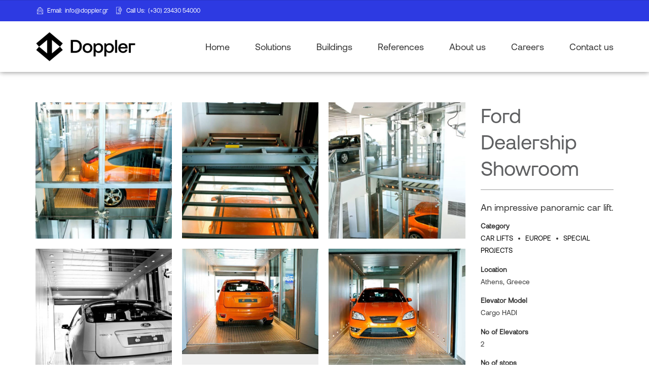

--- FILE ---
content_type: text/html; charset=UTF-8
request_url: https://doppler.gr/portfolio/ford-dealership-showroom/
body_size: 15463
content:
<!DOCTYPE html>
<html lang="en-US" data-bt-theme="Industrial 1.4.2">
<head>

<meta property="twitter:card" content="summary"><meta property="og:title" content="Ford Dealership Showroom" /><meta property="og:type" content="article" /><meta property="og:url" content="https://doppler.gr/portfolio/ford-dealership-showroom/" /><meta property="og:image" content="https://doppler.gr/wp-content/uploads/2021/05/112.jpg" />		<meta charset="UTF-8">
		<meta name="viewport" content="width=device-width, initial-scale=1, maximum-scale=1, user-scalable=no">
		<meta name="mobile-web-app-capable" content="yes">
		<meta name="apple-mobile-web-app-capable" content="yes"><title>Ford Dealership Showroom &#8211; doppler.gr</title>
<meta name='robots' content='max-image-preview:large' />
<link rel='dns-prefetch' href='//fonts.googleapis.com' />
<link rel='dns-prefetch' href='//s.w.org' />
<link rel="alternate" type="application/rss+xml" title="doppler.gr &raquo; Feed" href="https://doppler.gr/feed/" />
<link rel="alternate" type="application/rss+xml" title="doppler.gr &raquo; Comments Feed" href="https://doppler.gr/comments/feed/" />
<script type="text/javascript">
window._wpemojiSettings = {"baseUrl":"https:\/\/s.w.org\/images\/core\/emoji\/14.0.0\/72x72\/","ext":".png","svgUrl":"https:\/\/s.w.org\/images\/core\/emoji\/14.0.0\/svg\/","svgExt":".svg","source":{"concatemoji":"https:\/\/doppler.gr\/wp-includes\/js\/wp-emoji-release.min.js?ver=6.0.11"}};
/*! This file is auto-generated */
!function(e,a,t){var n,r,o,i=a.createElement("canvas"),p=i.getContext&&i.getContext("2d");function s(e,t){var a=String.fromCharCode,e=(p.clearRect(0,0,i.width,i.height),p.fillText(a.apply(this,e),0,0),i.toDataURL());return p.clearRect(0,0,i.width,i.height),p.fillText(a.apply(this,t),0,0),e===i.toDataURL()}function c(e){var t=a.createElement("script");t.src=e,t.defer=t.type="text/javascript",a.getElementsByTagName("head")[0].appendChild(t)}for(o=Array("flag","emoji"),t.supports={everything:!0,everythingExceptFlag:!0},r=0;r<o.length;r++)t.supports[o[r]]=function(e){if(!p||!p.fillText)return!1;switch(p.textBaseline="top",p.font="600 32px Arial",e){case"flag":return s([127987,65039,8205,9895,65039],[127987,65039,8203,9895,65039])?!1:!s([55356,56826,55356,56819],[55356,56826,8203,55356,56819])&&!s([55356,57332,56128,56423,56128,56418,56128,56421,56128,56430,56128,56423,56128,56447],[55356,57332,8203,56128,56423,8203,56128,56418,8203,56128,56421,8203,56128,56430,8203,56128,56423,8203,56128,56447]);case"emoji":return!s([129777,127995,8205,129778,127999],[129777,127995,8203,129778,127999])}return!1}(o[r]),t.supports.everything=t.supports.everything&&t.supports[o[r]],"flag"!==o[r]&&(t.supports.everythingExceptFlag=t.supports.everythingExceptFlag&&t.supports[o[r]]);t.supports.everythingExceptFlag=t.supports.everythingExceptFlag&&!t.supports.flag,t.DOMReady=!1,t.readyCallback=function(){t.DOMReady=!0},t.supports.everything||(n=function(){t.readyCallback()},a.addEventListener?(a.addEventListener("DOMContentLoaded",n,!1),e.addEventListener("load",n,!1)):(e.attachEvent("onload",n),a.attachEvent("onreadystatechange",function(){"complete"===a.readyState&&t.readyCallback()})),(e=t.source||{}).concatemoji?c(e.concatemoji):e.wpemoji&&e.twemoji&&(c(e.twemoji),c(e.wpemoji)))}(window,document,window._wpemojiSettings);
</script>
<style type="text/css">
img.wp-smiley,
img.emoji {
	display: inline !important;
	border: none !important;
	box-shadow: none !important;
	height: 1em !important;
	width: 1em !important;
	margin: 0 0.07em !important;
	vertical-align: -0.1em !important;
	background: none !important;
	padding: 0 !important;
}
</style>
	<link rel='stylesheet' id='wp-block-library-css'  href='https://doppler.gr/wp-includes/css/dist/block-library/style.min.css?ver=6.0.11' type='text/css' media='all' />
<style id='global-styles-inline-css' type='text/css'>
body{--wp--preset--color--black: #000000;--wp--preset--color--cyan-bluish-gray: #abb8c3;--wp--preset--color--white: #ffffff;--wp--preset--color--pale-pink: #f78da7;--wp--preset--color--vivid-red: #cf2e2e;--wp--preset--color--luminous-vivid-orange: #ff6900;--wp--preset--color--luminous-vivid-amber: #fcb900;--wp--preset--color--light-green-cyan: #7bdcb5;--wp--preset--color--vivid-green-cyan: #00d084;--wp--preset--color--pale-cyan-blue: #8ed1fc;--wp--preset--color--vivid-cyan-blue: #0693e3;--wp--preset--color--vivid-purple: #9b51e0;--wp--preset--gradient--vivid-cyan-blue-to-vivid-purple: linear-gradient(135deg,rgba(6,147,227,1) 0%,rgb(155,81,224) 100%);--wp--preset--gradient--light-green-cyan-to-vivid-green-cyan: linear-gradient(135deg,rgb(122,220,180) 0%,rgb(0,208,130) 100%);--wp--preset--gradient--luminous-vivid-amber-to-luminous-vivid-orange: linear-gradient(135deg,rgba(252,185,0,1) 0%,rgba(255,105,0,1) 100%);--wp--preset--gradient--luminous-vivid-orange-to-vivid-red: linear-gradient(135deg,rgba(255,105,0,1) 0%,rgb(207,46,46) 100%);--wp--preset--gradient--very-light-gray-to-cyan-bluish-gray: linear-gradient(135deg,rgb(238,238,238) 0%,rgb(169,184,195) 100%);--wp--preset--gradient--cool-to-warm-spectrum: linear-gradient(135deg,rgb(74,234,220) 0%,rgb(151,120,209) 20%,rgb(207,42,186) 40%,rgb(238,44,130) 60%,rgb(251,105,98) 80%,rgb(254,248,76) 100%);--wp--preset--gradient--blush-light-purple: linear-gradient(135deg,rgb(255,206,236) 0%,rgb(152,150,240) 100%);--wp--preset--gradient--blush-bordeaux: linear-gradient(135deg,rgb(254,205,165) 0%,rgb(254,45,45) 50%,rgb(107,0,62) 100%);--wp--preset--gradient--luminous-dusk: linear-gradient(135deg,rgb(255,203,112) 0%,rgb(199,81,192) 50%,rgb(65,88,208) 100%);--wp--preset--gradient--pale-ocean: linear-gradient(135deg,rgb(255,245,203) 0%,rgb(182,227,212) 50%,rgb(51,167,181) 100%);--wp--preset--gradient--electric-grass: linear-gradient(135deg,rgb(202,248,128) 0%,rgb(113,206,126) 100%);--wp--preset--gradient--midnight: linear-gradient(135deg,rgb(2,3,129) 0%,rgb(40,116,252) 100%);--wp--preset--duotone--dark-grayscale: url('#wp-duotone-dark-grayscale');--wp--preset--duotone--grayscale: url('#wp-duotone-grayscale');--wp--preset--duotone--purple-yellow: url('#wp-duotone-purple-yellow');--wp--preset--duotone--blue-red: url('#wp-duotone-blue-red');--wp--preset--duotone--midnight: url('#wp-duotone-midnight');--wp--preset--duotone--magenta-yellow: url('#wp-duotone-magenta-yellow');--wp--preset--duotone--purple-green: url('#wp-duotone-purple-green');--wp--preset--duotone--blue-orange: url('#wp-duotone-blue-orange');--wp--preset--font-size--small: 13px;--wp--preset--font-size--medium: 20px;--wp--preset--font-size--large: 36px;--wp--preset--font-size--x-large: 42px;}.has-black-color{color: var(--wp--preset--color--black) !important;}.has-cyan-bluish-gray-color{color: var(--wp--preset--color--cyan-bluish-gray) !important;}.has-white-color{color: var(--wp--preset--color--white) !important;}.has-pale-pink-color{color: var(--wp--preset--color--pale-pink) !important;}.has-vivid-red-color{color: var(--wp--preset--color--vivid-red) !important;}.has-luminous-vivid-orange-color{color: var(--wp--preset--color--luminous-vivid-orange) !important;}.has-luminous-vivid-amber-color{color: var(--wp--preset--color--luminous-vivid-amber) !important;}.has-light-green-cyan-color{color: var(--wp--preset--color--light-green-cyan) !important;}.has-vivid-green-cyan-color{color: var(--wp--preset--color--vivid-green-cyan) !important;}.has-pale-cyan-blue-color{color: var(--wp--preset--color--pale-cyan-blue) !important;}.has-vivid-cyan-blue-color{color: var(--wp--preset--color--vivid-cyan-blue) !important;}.has-vivid-purple-color{color: var(--wp--preset--color--vivid-purple) !important;}.has-black-background-color{background-color: var(--wp--preset--color--black) !important;}.has-cyan-bluish-gray-background-color{background-color: var(--wp--preset--color--cyan-bluish-gray) !important;}.has-white-background-color{background-color: var(--wp--preset--color--white) !important;}.has-pale-pink-background-color{background-color: var(--wp--preset--color--pale-pink) !important;}.has-vivid-red-background-color{background-color: var(--wp--preset--color--vivid-red) !important;}.has-luminous-vivid-orange-background-color{background-color: var(--wp--preset--color--luminous-vivid-orange) !important;}.has-luminous-vivid-amber-background-color{background-color: var(--wp--preset--color--luminous-vivid-amber) !important;}.has-light-green-cyan-background-color{background-color: var(--wp--preset--color--light-green-cyan) !important;}.has-vivid-green-cyan-background-color{background-color: var(--wp--preset--color--vivid-green-cyan) !important;}.has-pale-cyan-blue-background-color{background-color: var(--wp--preset--color--pale-cyan-blue) !important;}.has-vivid-cyan-blue-background-color{background-color: var(--wp--preset--color--vivid-cyan-blue) !important;}.has-vivid-purple-background-color{background-color: var(--wp--preset--color--vivid-purple) !important;}.has-black-border-color{border-color: var(--wp--preset--color--black) !important;}.has-cyan-bluish-gray-border-color{border-color: var(--wp--preset--color--cyan-bluish-gray) !important;}.has-white-border-color{border-color: var(--wp--preset--color--white) !important;}.has-pale-pink-border-color{border-color: var(--wp--preset--color--pale-pink) !important;}.has-vivid-red-border-color{border-color: var(--wp--preset--color--vivid-red) !important;}.has-luminous-vivid-orange-border-color{border-color: var(--wp--preset--color--luminous-vivid-orange) !important;}.has-luminous-vivid-amber-border-color{border-color: var(--wp--preset--color--luminous-vivid-amber) !important;}.has-light-green-cyan-border-color{border-color: var(--wp--preset--color--light-green-cyan) !important;}.has-vivid-green-cyan-border-color{border-color: var(--wp--preset--color--vivid-green-cyan) !important;}.has-pale-cyan-blue-border-color{border-color: var(--wp--preset--color--pale-cyan-blue) !important;}.has-vivid-cyan-blue-border-color{border-color: var(--wp--preset--color--vivid-cyan-blue) !important;}.has-vivid-purple-border-color{border-color: var(--wp--preset--color--vivid-purple) !important;}.has-vivid-cyan-blue-to-vivid-purple-gradient-background{background: var(--wp--preset--gradient--vivid-cyan-blue-to-vivid-purple) !important;}.has-light-green-cyan-to-vivid-green-cyan-gradient-background{background: var(--wp--preset--gradient--light-green-cyan-to-vivid-green-cyan) !important;}.has-luminous-vivid-amber-to-luminous-vivid-orange-gradient-background{background: var(--wp--preset--gradient--luminous-vivid-amber-to-luminous-vivid-orange) !important;}.has-luminous-vivid-orange-to-vivid-red-gradient-background{background: var(--wp--preset--gradient--luminous-vivid-orange-to-vivid-red) !important;}.has-very-light-gray-to-cyan-bluish-gray-gradient-background{background: var(--wp--preset--gradient--very-light-gray-to-cyan-bluish-gray) !important;}.has-cool-to-warm-spectrum-gradient-background{background: var(--wp--preset--gradient--cool-to-warm-spectrum) !important;}.has-blush-light-purple-gradient-background{background: var(--wp--preset--gradient--blush-light-purple) !important;}.has-blush-bordeaux-gradient-background{background: var(--wp--preset--gradient--blush-bordeaux) !important;}.has-luminous-dusk-gradient-background{background: var(--wp--preset--gradient--luminous-dusk) !important;}.has-pale-ocean-gradient-background{background: var(--wp--preset--gradient--pale-ocean) !important;}.has-electric-grass-gradient-background{background: var(--wp--preset--gradient--electric-grass) !important;}.has-midnight-gradient-background{background: var(--wp--preset--gradient--midnight) !important;}.has-small-font-size{font-size: var(--wp--preset--font-size--small) !important;}.has-medium-font-size{font-size: var(--wp--preset--font-size--medium) !important;}.has-large-font-size{font-size: var(--wp--preset--font-size--large) !important;}.has-x-large-font-size{font-size: var(--wp--preset--font-size--x-large) !important;}
</style>
<link rel='stylesheet' id='contact-form-7-css'  href='https://doppler.gr/wp-content/plugins/contact-form-7/includes/css/styles.css?ver=5.7.7' type='text/css' media='all' />
<link rel='stylesheet' id='cmplz-general-css'  href='https://doppler.gr/wp-content/plugins/complianz-gdpr/assets/css/cookieblocker.min.css?ver=1709215089' type='text/css' media='all' />
<link rel='stylesheet' id='industrial-style-css'  href='https://doppler.gr/wp-content/themes/industrial/style.css?ver=6.0.11' type='text/css' media='screen' />
<style id='industrial-style-inline-css' type='text/css'>
.btPageHeadline.boldSection.btSolidDarkBackground:before { display: none; } .btPageHeadline.wBackground.cover { background-size: contain; }
</style>
<link rel='stylesheet' id='industrial-print-css'  href='https://doppler.gr/wp-content/themes/industrial/print.css?ver=6.0.11' type='text/css' media='print' />
<link rel='stylesheet' id='industrial-magnific-popup-css'  href='https://doppler.gr/wp-content/themes/industrial/magnific-popup.css?ver=6.0.11' type='text/css' media='screen' />
<link rel='stylesheet' id='industrial-fonts-css'  href='https://fonts.googleapis.com/css?family=Roboto%3A100%2C200%2C300%2C400%2C500%2C600%2C700%2C800%2C900%2C100italic%2C200italic%2C300italic%2C400italic%2C500italic%2C600italic%2C700italic%2C800italic%2C900italic%7CMontserrat%3A100%2C200%2C300%2C400%2C500%2C600%2C700%2C800%2C900%2C100italic%2C200italic%2C300italic%2C400italic%2C500italic%2C600italic%2C700italic%2C800italic%2C900italic%7CMontserrat%3A100%2C200%2C300%2C400%2C500%2C600%2C700%2C800%2C900%2C100italic%2C200italic%2C300italic%2C400italic%2C500italic%2C600italic%2C700italic%2C800italic%2C900italic%7CRoboto%3A100%2C200%2C300%2C400%2C500%2C600%2C700%2C800%2C900%2C100italic%2C200italic%2C300italic%2C400italic%2C500italic%2C600italic%2C700italic%2C800italic%2C900italic%7CMontserrat%3A100%2C200%2C300%2C400%2C500%2C600%2C700%2C800%2C900%2C100italic%2C200italic%2C300italic%2C400italic%2C500italic%2C600italic%2C700italic%2C800italic%2C900italic&#038;subset=latin%2Clatin-ext&#038;ver=1.0.0' type='text/css' media='all' />
<link rel='stylesheet' id='boldthemes_css-css'  href='https://doppler.gr/wp-content/themes/industrial/framework/css/style.css?ver=6.0.11' type='text/css' media='all' />
<link rel='stylesheet' id='gca-column-styles-css'  href='https://doppler.gr/wp-content/plugins/genesis-columns-advanced/css/gca-column-styles.css?ver=6.0.11' type='text/css' media='all' />
<script type='text/javascript' src='https://doppler.gr/wp-content/plugins/google-analytics-for-wordpress/assets/js/frontend-gtag.min.js?ver=9.11.1' id='monsterinsights-frontend-script-js'></script>
<script data-cfasync="false" data-wpfc-render="false" type="text/javascript" id='monsterinsights-frontend-script-js-extra'>/* <![CDATA[ */
var monsterinsights_frontend = {"js_events_tracking":"true","download_extensions":"doc,pdf,ppt,zip,xls,docx,pptx,xlsx","inbound_paths":"[{\"path\":\"\\\/go\\\/\",\"label\":\"affiliate\"},{\"path\":\"\\\/recommend\\\/\",\"label\":\"affiliate\"}]","home_url":"https:\/\/doppler.gr","hash_tracking":"false","v4_id":"G-ZZ2XH2SNBX"};/* ]]> */
</script>
<script type='text/javascript' src='https://doppler.gr/wp-includes/js/jquery/jquery.min.js?ver=3.6.0' id='jquery-core-js'></script>
<script type='text/javascript' src='https://doppler.gr/wp-includes/js/jquery/jquery-migrate.min.js?ver=3.3.2' id='jquery-migrate-js'></script>
<script type='text/javascript' src='https://doppler.gr/wp-content/plugins/bt_cost_calculator/jquery.dd.js?ver=6.0.11' id='bt_cc_dd-js'></script>
<script type='text/javascript' src='https://doppler.gr/wp-content/plugins/bt_cost_calculator/cc.main.js?ver=6.0.11' id='bt_cc_main-js'></script>
<script type='text/javascript' id='bt_cc_main-js-after'>
window.bt_cc_translate = [];window.bt_cc_translate['prev'] = 'Prev';window.bt_cc_translate['next'] = 'Next';window.bt_cc_translate['su'] = 'Su';window.bt_cc_translate['mo'] = 'Mo';window.bt_cc_translate['tu'] = 'Tu';window.bt_cc_translate['we'] = 'We';window.bt_cc_translate['th'] = 'Th';window.bt_cc_translate['fr'] = 'Fr';window.bt_cc_translate['sa'] = 'Sa';window.bt_cc_translate['january'] = 'January';window.bt_cc_translate['february'] = 'February';window.bt_cc_translate['march'] = 'March';window.bt_cc_translate['april'] = 'April';window.bt_cc_translate['may'] = 'May';window.bt_cc_translate['june'] = 'June';window.bt_cc_translate['july'] = 'July';window.bt_cc_translate['august'] = 'August';window.bt_cc_translate['september'] = 'September';window.bt_cc_translate['october'] = 'October';window.bt_cc_translate['november'] = 'November';window.bt_cc_translate['december'] = 'December';
</script>
<script type='text/javascript' src='https://doppler.gr/wp-content/plugins/industrial/bt_elements.js?ver=6.0.11' id='bt_plugin_enqueue-js'></script>
<script type='text/javascript' src='https://doppler.gr/wp-content/themes/industrial/framework/js/html5shiv.min.js?ver=1' id='html5shiv-min-js'></script>
<script type='text/javascript' src='https://doppler.gr/wp-content/themes/industrial/framework/js/respond.min.js?ver=1' id='respond-min-js'></script>
<script type='text/javascript' id='industrial-header-misc-js-before'>
window.BoldThemesURI = "https://doppler.gr/wp-content/themes/industrial"; window.BoldThemesAJAXURL = "https://doppler.gr/wp-admin/admin-ajax.php";window.boldthemes_text = [];window.boldthemes_text.previous = 'previous';window.boldthemes_text.next = 'next';
</script>
<script type='text/javascript' src='https://doppler.gr/wp-content/themes/industrial/framework/js/header.misc.js?ver=6.0.11' id='industrial-header-misc-js'></script>
<link rel="https://api.w.org/" href="https://doppler.gr/wp-json/" /><link rel="EditURI" type="application/rsd+xml" title="RSD" href="https://doppler.gr/xmlrpc.php?rsd" />
<link rel="wlwmanifest" type="application/wlwmanifest+xml" href="https://doppler.gr/wp-includes/wlwmanifest.xml" /> 
<meta name="generator" content="WordPress 6.0.11" />
<link rel="canonical" href="https://doppler.gr/portfolio/ford-dealership-showroom/" />
<link rel='shortlink' href='https://doppler.gr/?p=3534' />
<link rel="alternate" type="application/json+oembed" href="https://doppler.gr/wp-json/oembed/1.0/embed?url=https%3A%2F%2Fdoppler.gr%2Fportfolio%2Fford-dealership-showroom%2F" />
<link rel="alternate" type="text/xml+oembed" href="https://doppler.gr/wp-json/oembed/1.0/embed?url=https%3A%2F%2Fdoppler.gr%2Fportfolio%2Fford-dealership-showroom%2F&#038;format=xml" />
<link rel="icon" href="https://doppler.gr/wp-content/uploads/2021/11/Doppler_sign-black-1-160x160.png" sizes="32x32" />
<link rel="icon" href="https://doppler.gr/wp-content/uploads/2021/11/Doppler_sign-black-1-320x320.png" sizes="192x192" />
<link rel="apple-touch-icon" href="https://doppler.gr/wp-content/uploads/2021/11/Doppler_sign-black-1-320x320.png" />
<meta name="msapplication-TileImage" content="https://doppler.gr/wp-content/uploads/2021/11/Doppler_sign-black-1-320x320.png" />
	<script>
		var bt_bb_update_res = function() {
			var width = Math.max( document.documentElement.clientWidth, window.innerWidth || 0 );
			window.bt_bb_res = 'xxl';
			if ( width <= 1400 ) window.bt_bb_res = 'xl';
			if ( width <= 1200 ) window.bt_bb_res = 'lg';
			if ( width <= 992) window.bt_bb_res = 'md';
			if ( width <= 768 ) window.bt_bb_res = 'sm';
			if ( width <= 480 ) window.bt_bb_res = 'xs';
			document.documentElement.setAttribute( 'data-bt_bb_screen_resolution', window.bt_bb_res ); // used in CSS
		}
		bt_bb_update_res();
		var bt_bb_observer = new MutationObserver(function( mutations ) {
			for ( var i = 0; i < mutations.length; i++ ) {
				var nodes = mutations[ i ].addedNodes;
				for ( var j = 0; j < nodes.length; j++ ) {
					var node = nodes[ j ];
					// Only process element nodes
					if ( 1 === node.nodeType ) {
						// Check if element or its children have override classes
						if ( ( node.hasAttribute && node.hasAttribute( 'data-bt-override-class' ) ) || ( node.querySelector && node.querySelector( '[data-bt-override-class]' ) ) ) {
							
							[ ...node.querySelectorAll( '[data-bt-override-class]' ),
							...( node.matches( '[data-bt-override-class]' ) ? [ node ] : [] ) ].forEach(function( element ) {
								// Get the attribute value
								let override_classes = JSON.parse( element.getAttribute( 'data-bt-override-class' ) );
								
								for ( let prefix in override_classes ) {
									let new_class;
									if ( override_classes[ prefix ][ window.bt_bb_res ] !== undefined ) {
										new_class = prefix + override_classes[ prefix ][ window.bt_bb_res ];
									} else {
										new_class = prefix + override_classes[ prefix ]['def'];
									}
									
									// Remove the current class
									element.classList.remove( ...override_classes[ prefix ]['current_class'].split( ' ' ) );
									
									// Add the new class
									element.classList.add( ...new_class.split( ' ' ) );
			
									// Update the current_class
									override_classes[ prefix ]['current_class'] = new_class;
								}
								
								// Store the updated data back to the attribute
								element.setAttribute( 'data-bt-override-class', JSON.stringify( override_classes ) );
							} );
							
						}
					}
				}
			}
		} );
		
		// Start observing
		bt_bb_observer.observe( document.documentElement, {
			childList: true,
			subtree: true
		} );
		
		// Cancel observer when ready
		var bt_bb_cancel_observer = function() {
			if ( 'interactive' === document.readyState || 'complete' === document.readyState ) {
				bt_bb_observer.disconnect();
				document.removeEventListener( 'readystatechange', bt_bb_cancel_observer );
			}
		};
		
		document.addEventListener( 'readystatechange', bt_bb_cancel_observer );
	</script>
	<script>window.bt_bb_preview = false</script><script>window.bt_bb_fe_preview = false</script><script>window.bt_bb_custom_elements = true;</script>	
	<!-- Global site tag (gtag.js) - Google Analytics -->
	<script async src="https://www.googletagmanager.com/gtag/js?id=G-RKK0SF32GN"></script>
	<script>
  		window.dataLayer = window.dataLayer || [];
  		function gtag(){dataLayer.push(arguments);}
  		gtag('js', new Date());

  		gtag('config', 'G-RKK0SF32GN');
	</script>
	
</head>

<body class="portfolio-template-default single single-portfolio postid-3534 bt_bb_plugin_active bt_bb_fe_preview_toggle bodyPreloader btMenuRightEnabled btStickyEnabled btLightSkin btRemovePreloader btHardRoundedButtons btLightHeader btNoSidebar" data-autoplay="0" >
<!-- <noscript>
		<style>
			body{
				display: none;
			}
		</style>
</noscript> -->
<!-- <div class="doppler-watermark" id="watermark"><p class="doppler-watermark-text">Doppler</p></div> -->

<div class="btPageWrap" id="top">
	
    <header class="mainHeader btClear gutter ">
        <div class="port">
							<div class="topBar btClear">
					<div class="topBarPort btClear">
												<div class="topTools btTopToolsLeft btTextLeft">
							<span class="btIconWidget  btWidgetWithText"><span class="btIconWidgetIcon"><span class="btIco btIcoDefaultType btIcoDefaultColor"><span  data-ico-s7="&#xe63b;" class="btIcoHolder"></span></span></span><span class="btIconWidgetContent"><span class="btIconWidgetTitle">Email:</span><span class="btIconWidgetText">info@doppler.gr</span></span></span><span class="btIconWidget  btWidgetWithText"><span class="btIconWidgetIcon"><span class="btIco btIcoDefaultType btIcoDefaultColor"><span  data-ico-pr="&#xf134;" class="btIcoHolder"></span></span></span><span class="btIconWidgetContent"><span class="btIconWidgetTitle">Call Us: </span><span class="btIconWidgetText">(+30) 23430 54000</span></span></span>						</div><!-- /ttLeft -->
																	</div><!-- /topBarPort -->
				</div><!-- /topBar -->
						<div class="btLogoArea menuHolder btClear">
									<span class="btVerticalMenuTrigger">&nbsp;<span class="btIco btIcoDefaultType"><a href="#" target="_self" data-ico-fa="&#xf0c9;" class="btIcoHolder"><span>i</span></a></span></span>
					<span class="btHorizontalMenuTrigger">&nbsp;<span class="btIco btIcoDefaultType"><a href="#" target="_self" data-ico-fa="&#xf0c9;" class="btIcoHolder"><span>i</span></a></span></span>
								<div class="logo">
					<span>
						<a href="https://doppler.gr/"><img class="btMainLogo" data-hw="1.98" src="https://doppler.gr/wp-content/uploads/2022/02/Doppler_sign-type-black_2.png" alt="doppler.gr"></a>					</span>
				</div><!-- /logo -->
								<div class="menuPort">
											<nav>
						<ul id="menu-main-doppler-menu" class="menu"><li id="menu-item-5570" class="menu-item menu-item-type-post_type menu-item-object-page menu-item-home menu-item-5570"><a href="https://doppler.gr/">Home</a></li><li id="menu-item-3392" class="btMenuWideDropdown menu-item menu-item-type-post_type menu-item-object-page menu-item-has-children menu-item-3392"><a href="https://doppler.gr/products/">Solutions</a><ul class="sub-menu"><li id="menu-item-7456" class="menu-item menu-item-type-custom menu-item-object-custom menu-item-has-children menu-item-7456"><a href="/products/">Standard</a><ul class="sub-menu"><li id="menu-item-9677" class="menu-item menu-item-type-post_type menu-item-object-page menu-item-9677"><a href="https://doppler.gr/products/ikos-homelift-series/">IKOS T/20 Homelift</a></li><li id="menu-item-3599" class="menu-item menu-item-type-post_type menu-item-object-page menu-item-3599"><a href="https://doppler.gr/products/passengerlifts/">Passenger lifts</a></li><li id="menu-item-3793" class="menu-item menu-item-type-post_type menu-item-object-page menu-item-3793"><a href="https://doppler.gr/products/car-lifts/">Car lifts</a></li><li id="menu-item-3868" class="menu-item menu-item-type-post_type menu-item-object-page menu-item-3868"><a href="https://doppler.gr/products/goods-lifts/">Goods lifts</a></li><li id="menu-item-7078" class="menu-item menu-item-type-post_type menu-item-object-page menu-item-7078"><a href="https://doppler.gr/products/dumbwaiters/">Dumbwaiters</a></li></ul></li><li id="menu-item-8325" class="menu-item menu-item-type-custom menu-item-object-custom menu-item-has-children menu-item-8325"><a href="/products/products">Bespoke</a><ul class="sub-menu"><li id="menu-item-3976" class="menu-item menu-item-type-post_type menu-item-object-page menu-item-3976"><a href="https://doppler.gr/products/inclined/">Inclined</a></li><li id="menu-item-8327" class="menu-item menu-item-type-custom menu-item-object-custom menu-item-8327"><a href="/products/rooftop/">Rooftop elevators</a></li><li id="menu-item-7095" class="menu-item menu-item-type-post_type menu-item-object-page menu-item-7095"><a href="https://doppler.gr/products/schema-shaft/">Schema shaft</a></li><li id="menu-item-7064" class="menu-item menu-item-type-post_type menu-item-object-page menu-item-7064"><a href="https://doppler.gr/products/parking-systems/">Parking systems</a></li><li id="menu-item-7070" class="menu-item menu-item-type-post_type menu-item-object-page menu-item-7070"><a href="https://doppler.gr/products/marine/">Marine</a></li><li id="menu-item-11361" class="menu-item menu-item-type-post_type menu-item-object-page menu-item-11361"><a href="https://doppler.gr/products/elevante-homelift/">Elevante Homelift</a></li><li id="menu-item-11391" class="menu-item menu-item-type-post_type menu-item-object-page menu-item-11391"><a href="https://doppler.gr/products/doppler-neo/">Doppler NEO</a></li></ul></li><li id="menu-item-7058" class="menu-item menu-item-type-custom menu-item-object-custom menu-item-has-children menu-item-7058"><a href="/products/">Escalators &#038; autowalks</a><ul class="sub-menu"><li id="menu-item-3915" class="menu-item menu-item-type-post_type menu-item-object-page menu-item-3915"><a href="https://doppler.gr/products/escalators/">Escalators</a></li><li id="menu-item-7082" class="menu-item menu-item-type-post_type menu-item-object-page menu-item-7082"><a href="https://doppler.gr/products/travelators/">Travelators</a></li></ul></li><li id="menu-item-7057" class="menu-item menu-item-type-custom menu-item-object-custom menu-item-has-children menu-item-7057"><a href="/products/products">Services</a><ul class="sub-menu"><li id="menu-item-7093" class="menu-item menu-item-type-post_type menu-item-object-page menu-item-7093"><a href="https://doppler.gr/products/renaissance/">ReNaissance Ⓡ</a></li><li id="menu-item-11379" class="menu-item menu-item-type-post_type menu-item-object-page menu-item-11379"><a href="https://doppler.gr/products/fieldhelper/">FieldHelper</a></li><li id="menu-item-7092" class="menu-item menu-item-type-post_type menu-item-object-page menu-item-7092"><a href="https://doppler.gr/products/spare-parts/">Spare parts</a></li><li id="menu-item-7094" class="menu-item menu-item-type-post_type menu-item-object-page menu-item-7094"><a href="https://doppler.gr/products/remote-lift-monitoring/">IoT Lift monitoring</a></li></ul></li><li id="menu-item-8328" class="menu-item menu-item-type-custom menu-item-object-custom menu-item-has-children menu-item-8328"><a href="/products/products">Tools</a><ul class="sub-menu"><li id="menu-item-8329" class="menu-item menu-item-type-post_type menu-item-object-page menu-item-8329"><a href="https://doppler.gr/download-area/">Download area</a></li><li id="menu-item-8330" class="menu-item menu-item-type-custom menu-item-object-custom menu-item-8330"><a href="http://design.doppler.gr">Cabin designer</a></li><li id="menu-item-9946" class="menu-item menu-item-type-taxonomy menu-item-object-category menu-item-9946"><a href="https://doppler.gr/category/articles/">Articles</a></li></ul></li></ul></li><li id="menu-item-8338" class="menu-item menu-item-type-custom menu-item-object-custom menu-item-8338"><a href="/buildings/">Buildings</a></li><li id="menu-item-3389" class="menu-item menu-item-type-post_type menu-item-object-page menu-item-3389"><a href="https://doppler.gr/references/">References</a></li><li id="menu-item-6591" class="menu-item menu-item-type-post_type menu-item-object-page menu-item-has-children menu-item-6591"><a href="https://doppler.gr/about-us-2/our-dna/">About us</a><ul class="sub-menu"><li id="menu-item-9969" class="menu-item menu-item-type-post_type menu-item-object-page menu-item-9969"><a href="https://doppler.gr/about-us-2/doppler_organizational_structure/">Organizational structure</a></li><li id="menu-item-7122" class="menu-item menu-item-type-post_type menu-item-object-page menu-item-7122"><a href="https://doppler.gr/blog/news/investors/">Investors</a></li><li id="menu-item-7203" class="menu-item menu-item-type-custom menu-item-object-custom menu-item-7203"><a href="/category/exhibitions/">Exhibitions</a></li><li id="menu-item-7202" class="menu-item menu-item-type-custom menu-item-object-custom menu-item-7202"><a href="/category/articles/news/">News</a></li><li id="menu-item-8084" class="menu-item menu-item-type-taxonomy menu-item-object-category menu-item-8084"><a href="https://doppler.gr/category/padf/">PADF</a></li></ul></li><li id="menu-item-7891" class="menu-item menu-item-type-post_type menu-item-object-page menu-item-has-children menu-item-7891"><a href="https://doppler.gr/about-us-2/careers/">Careers</a><ul class="sub-menu"><li id="menu-item-7521" class="menu-item menu-item-type-taxonomy menu-item-object-category menu-item-7521"><a href="https://doppler.gr/category/job-posts/">Job opportunities</a></li></ul></li><li id="menu-item-4266" class="menu-item menu-item-type-custom menu-item-object-custom menu-item-has-children menu-item-4266"><a href="/contact-doppler/">Contact us</a><ul class="sub-menu"><li id="menu-item-9243" class="menu-item menu-item-type-post_type menu-item-object-page menu-item-9243"><a href="https://doppler.gr/doppler-polykastro/">Headquarters</a></li><li id="menu-item-9235" class="menu-item menu-item-type-post_type menu-item-object-page menu-item-9235"><a href="https://doppler.gr/thessaloniki-offices/">Thessaloniki, Greece</a></li><li id="menu-item-9239" class="menu-item menu-item-type-post_type menu-item-object-page menu-item-9239"><a href="https://doppler.gr/doppler-athens/">Athens, Greece</a></li></ul></li>
</ul>					</nav>
				</div><!-- .menuPort -->
			</div><!-- /menuHolder / btBelowLogoArea -->
		</div><!-- /port -->
    </header><!-- /.mainHeader -->
	<div class="btContentWrap btClear">
							<div class = "btBlogHeaderContent"><section id="bt_section6971542486520"  class="boldSection topSemiSpaced gutter boxed inherit" ><div class="port"><div class="boldCell"><div class="boldCellInner"></div></div></div></section></div>				<div class="btContentHolder">
			
			<div class="btContent">
					<section class="boldSection fullScreenHeight btGhost btDarkSkin btRemoveGhost">
			<div class="port">
				<div class="boldCell">
					<div class="boldRow ">
						<div class="rowItem col-sm-12 col-md-12 btTextLeft inherit btMiddleVertical">
							<div class="rowItemContent">
								<div class="btCloseGhost"><span class="btIco btIcoOutlineType btIcoDefaultColor btIcoMediumSize"><a href="#" target="_self" data-ico-s7="&#xe680;" class="btIcoHolder"></a></span></div>
								<div class="slidedVariable largeSliderHeight">
								
								<div class="slidedItem fullScreenHeight" data-thumb="https://doppler.gr/wp-content/uploads/2021/05/112-640x954.jpg" data-text="" data-description=""><div class="variableImg"><img src="https://doppler.gr/wp-content/uploads/2021/05/112.jpg" alt="https://doppler.gr/wp-content/uploads/2021/05/112.jpg"></div></div><!-- /.slidedItem --><div class="slidedItem fullScreenHeight" data-thumb="https://doppler.gr/wp-content/uploads/2021/05/113-640x962.jpg" data-text="" data-description=""><div class="variableImg"><img src="https://doppler.gr/wp-content/uploads/2021/05/113.jpg" alt="https://doppler.gr/wp-content/uploads/2021/05/113.jpg"></div></div><!-- /.slidedItem --><div class="slidedItem fullScreenHeight" data-thumb="https://doppler.gr/wp-content/uploads/2021/05/114-640x952.jpg" data-text="" data-description=""><div class="variableImg"><img src="https://doppler.gr/wp-content/uploads/2021/05/114.jpg" alt="https://doppler.gr/wp-content/uploads/2021/05/114.jpg"></div></div><!-- /.slidedItem --><div class="slidedItem fullScreenHeight" data-thumb="https://doppler.gr/wp-content/uploads/2021/05/115-640x962.jpg" data-text="" data-description=""><div class="variableImg"><img src="https://doppler.gr/wp-content/uploads/2021/05/115.jpg" alt="https://doppler.gr/wp-content/uploads/2021/05/115.jpg"></div></div><!-- /.slidedItem --><div class="slidedItem fullScreenHeight" data-thumb="https://doppler.gr/wp-content/uploads/2021/05/116-640x403.jpg" data-text="" data-description=""><div class="variableImg"><img src="https://doppler.gr/wp-content/uploads/2021/05/116.jpg" alt="https://doppler.gr/wp-content/uploads/2021/05/116.jpg"></div></div><!-- /.slidedItem --><div class="slidedItem fullScreenHeight" data-thumb="https://doppler.gr/wp-content/uploads/2021/05/117-640x446.jpg" data-text="" data-description=""><div class="variableImg"><img src="https://doppler.gr/wp-content/uploads/2021/05/117.jpg" alt="https://doppler.gr/wp-content/uploads/2021/05/117.jpg"></div></div><!-- /.slidedItem --><div class="slidedItem fullScreenHeight" data-thumb="https://doppler.gr/wp-content/uploads/2021/05/DOPPLER-Ford-Showroom-1-640x426.jpg" data-text="" data-description=""><div class="variableImg"><img src="https://doppler.gr/wp-content/uploads/2021/05/DOPPLER-Ford-Showroom-1.jpg" alt="https://doppler.gr/wp-content/uploads/2021/05/DOPPLER-Ford-Showroom-1.jpg"></div></div><!-- /.slidedItem --><div class="slidedItem fullScreenHeight" data-thumb="https://doppler.gr/wp-content/uploads/2021/05/DOPPLER-Ford-Showroom-2-640x956.jpg" data-text="" data-description=""><div class="variableImg"><img src="https://doppler.gr/wp-content/uploads/2021/05/DOPPLER-Ford-Showroom-2.jpg" alt="https://doppler.gr/wp-content/uploads/2021/05/DOPPLER-Ford-Showroom-2.jpg"></div></div><!-- /.slidedItem --><div class="slidedItem fullScreenHeight" data-thumb="https://doppler.gr/wp-content/uploads/2021/05/DOPPLER-Ford-Showroom-5-640x678.jpg" data-text="" data-description=""><div class="variableImg"><img src="https://doppler.gr/wp-content/uploads/2021/05/DOPPLER-Ford-Showroom-5.jpg" alt="https://doppler.gr/wp-content/uploads/2021/05/DOPPLER-Ford-Showroom-5.jpg"></div></div><!-- /.slidedItem -->								</div><!-- /slided -->
								<span class="btGetInfo"><span class="btIco btIcoDefaultColor btIcoOutlineType btIcoExtraSmallSize"><a href="#" target="_self" data-ico-fa="&#xf129;" class="btIcoHolder"></a></span></span>
								<div class="btInfoBar">
									<div class="btInfoBarMeta">
										<p><strong></strong> Ford Dealership Showroom</p>
										<p><strong>Title:</strong> <span class="btPortfolioSliderCaption"></span></p>
										<p><strong>Description:</strong> <span class="btPortfolioSliderDescription"></span></p>
									</div><!-- /boldInfoBarMeta -->
								</div><!-- /boldInfoBar -->
							</div><!-- /rowItemContent -->
						</div><!-- /rowItem -->
					</div><!-- /boldRow -->
				</div><!-- /boldCell -->
			</div><!-- /port -->
		</section>

	<article class="boldSection boldArticle portfolioItem gutter divider post-3534 portfolio type-portfolio status-publish has-post-thumbnail hentry portfolio_category-car-lifts portfolio_category-europe portfolio_category-special_project btPortfolioSingleItemColumns"><div class="port"><div class="boldCell"><div class="boldRow bottomSmallSpaced"><div class="rowItem col-sm-9 btTextCenter btGridGap5"><div class="btMediaBox"><div class="tilesWall btGridGallery tiled  btGridGap-20" data-col="3"><div class="gridSizer"></div><div class="gridItem btGhostSliderThumb bt11" data-order-num="0"><div class="btTileBox"><div class="bpgPhoto " > 
					<a href="#"></a>
					<div class="boldPhotoBox"><div class="bpbItem"><div class = "btImage"><img src="https://doppler.gr/wp-content/uploads/2021/05/112-640x640.jpg" alt="" title=""></div></div></div>
					<div class="captionPane btDarkSkin btTextCenter">
						<div class="captionTable">
							<div class="captionCell">
								<div class="captionTxt"></div>
							</div>
						</div>
					</div></div></div></div><div class="gridItem btGhostSliderThumb bt11" data-order-num="1"><div class="btTileBox"><div class="bpgPhoto " > 
					<a href="#"></a>
					<div class="boldPhotoBox"><div class="bpbItem"><div class = "btImage"><img src="https://doppler.gr/wp-content/uploads/2021/05/113-640x640.jpg" alt="" title=""></div></div></div>
					<div class="captionPane btDarkSkin btTextCenter">
						<div class="captionTable">
							<div class="captionCell">
								<div class="captionTxt"></div>
							</div>
						</div>
					</div></div></div></div><div class="gridItem btGhostSliderThumb bt11" data-order-num="2"><div class="btTileBox"><div class="bpgPhoto " > 
					<a href="#"></a>
					<div class="boldPhotoBox"><div class="bpbItem"><div class = "btImage"><img src="https://doppler.gr/wp-content/uploads/2021/05/114-640x640.jpg" alt="" title=""></div></div></div>
					<div class="captionPane btDarkSkin btTextCenter">
						<div class="captionTable">
							<div class="captionCell">
								<div class="captionTxt"></div>
							</div>
						</div>
					</div></div></div></div><div class="gridItem btGhostSliderThumb bt11" data-order-num="3"><div class="btTileBox"><div class="bpgPhoto " > 
					<a href="#"></a>
					<div class="boldPhotoBox"><div class="bpbItem"><div class = "btImage"><img src="https://doppler.gr/wp-content/uploads/2021/05/115-640x640.jpg" alt="" title=""></div></div></div>
					<div class="captionPane btDarkSkin btTextCenter">
						<div class="captionTable">
							<div class="captionCell">
								<div class="captionTxt"></div>
							</div>
						</div>
					</div></div></div></div><div class="gridItem btGhostSliderThumb bt11" data-order-num="4"><div class="btTileBox"><div class="bpgPhoto " > 
					<a href="#"></a>
					<div class="boldPhotoBox"><div class="bpbItem"><div class = "btImage"><img src="https://doppler.gr/wp-content/uploads/2021/05/116-640x504.jpg" alt="" title=""></div></div></div>
					<div class="captionPane btDarkSkin btTextCenter">
						<div class="captionTable">
							<div class="captionCell">
								<div class="captionTxt"></div>
							</div>
						</div>
					</div></div></div></div><div class="gridItem btGhostSliderThumb bt11" data-order-num="5"><div class="btTileBox"><div class="bpgPhoto " > 
					<a href="#"></a>
					<div class="boldPhotoBox"><div class="bpbItem"><div class = "btImage"><img src="https://doppler.gr/wp-content/uploads/2021/05/117-640x557.jpg" alt="" title=""></div></div></div>
					<div class="captionPane btDarkSkin btTextCenter">
						<div class="captionTable">
							<div class="captionCell">
								<div class="captionTxt"></div>
							</div>
						</div>
					</div></div></div></div><div class="gridItem btGhostSliderThumb bt11" data-order-num="6"><div class="btTileBox"><div class="bpgPhoto " > 
					<a href="#"></a>
					<div class="boldPhotoBox"><div class="bpbItem"><div class = "btImage"><img src="https://doppler.gr/wp-content/uploads/2021/05/DOPPLER-Ford-Showroom-1-640x533.jpg" alt="" title=""></div></div></div>
					<div class="captionPane btDarkSkin btTextCenter">
						<div class="captionTable">
							<div class="captionCell">
								<div class="captionTxt"></div>
							</div>
						</div>
					</div></div></div></div><div class="gridItem btGhostSliderThumb bt11" data-order-num="7"><div class="btTileBox"><div class="bpgPhoto " > 
					<a href="#"></a>
					<div class="boldPhotoBox"><div class="bpbItem"><div class = "btImage"><img src="https://doppler.gr/wp-content/uploads/2021/05/DOPPLER-Ford-Showroom-2-640x640.jpg" alt="" title=""></div></div></div>
					<div class="captionPane btDarkSkin btTextCenter">
						<div class="captionTable">
							<div class="captionCell">
								<div class="captionTxt"></div>
							</div>
						</div>
					</div></div></div></div><div class="gridItem btGhostSliderThumb bt11" data-order-num="8"><div class="btTileBox"><div class="bpgPhoto " > 
					<a href="#"></a>
					<div class="boldPhotoBox"><div class="bpbItem"><div class = "btImage"><img src="https://doppler.gr/wp-content/uploads/2021/05/DOPPLER-Ford-Showroom-5-640x640.jpg" alt="" title=""></div></div></div>
					<div class="captionPane btDarkSkin btTextCenter">
						<div class="captionTable">
							<div class="captionCell">
								<div class="captionTxt"></div>
							</div>
						</div>
					</div></div></div></div></div></div></div><!-- /rowItem --><div class="rowItem btTextLeft col-sm-3"><div class="btClear btSeparator bottomSmallSpaced noBorder visible-ms visible-xs"><hr></div><header class="header btClear large btDash bottomDash wArticleMeta" ><div class="dash"><h2><span class="headline">Ford Dealership Showroom</em></span></h2></div><div class="btSubTitle">An impressive panoramic car lift.</div></header><div class="boldArticleBody btArticleBody"><div class="bt_bb_wrapper" data-templates-time=""></div><span id="bt_bb_fe_preview_toggler" class="bt_bb_fe_preview_toggler" title="Edit/Preview"></span></div><dl class="btArticleMeta onBottom"><dt>Category</dt><dd><span class="btArticleCategories"><a href="https://doppler.gr/portfolio_category/car-lifts/" class="btArticleCategory cat-item-42">Car Lifts</a><a href="https://doppler.gr/portfolio_category/europe/" class="btArticleCategory cat-item-79">Europe</a><a href="https://doppler.gr/portfolio_category/special_project/" class="btArticleCategory cat-item-55">Special Projects</a></span></dd><dt>Location</dt><dd>Athens, Greece</dd><dt>Elevator Model</dt><dd>Cargo HADI</dd><dt>No of Elevators</dt><dd>2</dd><dt>No of stops</dt><dd>4</dd><dt>Capacity</dt><dd>3800 kg</dd><dt>Car Speed</dt><dd>0.30 m/s</dd><dt>Travel</dt><dd>9500 mm</dd></dl><div class="btClear btSeparator bottomSmallSpaced noBorder"><hr></div><div class="socialRow"><span class="btIco btIcoFilledType btIcoDefaultColor btIcoSmallSize btIcoFacebook"><a href="https://www.facebook.com/sharer/sharer.php?u=https://doppler.gr/portfolio/ford-dealership-showroom/" target="_self" data-ico-fa="&#xf09a;" class="btIcoHolder"></a></span><span class="btIco btIcoFilledType btIcoDefaultColor btIcoSmallSize btIcoTwitter"><a href="https://twitter.com/intent/tweet?text=https://doppler.gr/portfolio/ford-dealership-showroom/" target="_self" data-ico-fa="&#xf099;" class="btIcoHolder"></a></span><span class="btIco btIcoFilledType btIcoDefaultColor btIcoSmallSize btIcoLinkedin"><a href="https://www.linkedin.com/shareArticle?url=https://doppler.gr/portfolio/ford-dealership-showroom/" target="_self" data-ico-fa="&#xf0e1;" class="btIcoHolder"></a></span><span class="btIco btIcoFilledType btIcoDefaultColor btIcoSmallSize btIcoVK"><a href="https://vkontakte.ru/share.php?url=https://doppler.gr/portfolio/ford-dealership-showroom/" target="_self" data-ico-fa="&#xf189;" class="btIcoHolder"></a></span><span class="btIco btIcoFilledType btIcoDefaultColor btIcoSmallSize btIcoWhatsApp"><a href="https://api.whatsapp.com/send?text=https://doppler.gr/portfolio/ford-dealership-showroom/" target="_self" data-ico-fa="&#xf232;" class="btIcoHolder"></a></span></div></div><!-- /rowItem --></div><!-- /boldRow --></div><!-- boldCell --></div><!-- /port --></article><section class="boldSection gutter bottomSemiSpaced"><div class="port"><div class="boldRow"><div class="rowItem col-sm-12 btTextLeft"></div><!-- /rowItem --></div><!-- /boldRow --><div class="boldRow"><div class="rowItem col-sm-12"><div class="btClear btSeparator bottomMediumSpaced border"><hr></div></div><!-- /rowItem --></div><!-- /boldRow --><div class="boldRow btNextPrevRow neighboringArticles bottomSmallSpaced"><div class="rowItem col-sm-12 col-md-6 btTextLeft"><h4 class="nbs nsPrev"><a href="https://doppler.gr/portfolio/joystationmall/"><span class="nbsImage"><span class="nbsImgHolder" style="background-image:url('https://doppler.gr/wp-content/uploads/2021/05/DOPPLER_Escalators_Joystation-160x160.jpg');"></span></span><span class="nbsItem"><span class="nbsDir">previous</span><span class="nbsTitle">Joystation Mall</span></span></a></h4></div><div class="rowItem col-sm-12 col-md-6 btTextRight"><h4 class="nbs nsNext"><a href="https://doppler.gr/portfolio/pedestrial-bridge-al-sufouh-tram/"><span class="nbsItem"><span class="nbsDir">next</span><span class="nbsTitle">Al Sufouh Tram</span></span><span class="nbsImage"><span class="nbsImgHolder" style="background-image:url('https://doppler.gr/wp-content/uploads/2021/05/103-160x160.jpg');"></span></span></a></h4></div></div><!-- /boldRow --></div><!-- /port --></section>		</div><!-- /boldthemes_content -->



 
	</div><!-- /contentHolder -->
</div><!-- /contentWrap -->



<div class="bt_bb_wrapper" data-templates-time=""><section id="bt_section697154248ab4c"  class="boldSection gutter boxed btMiddleVertical" style="display: none;"><div class="port"><div class="boldCell"><div class="boldCellInner"><div class="boldRow " ><div class="boldRowInner"><div class="rowItem col-md-12 col-ms-12  btTextLeft inherit btNoPadding"  data-width="12"><div class="rowItemContent" ><header class="header btClear medium  thin" ><div class="dash"><h3><span class="headline">See our references</span></h3></div></header><div class="btClear btSeparator bottomSmallSpaced noBorder" ><hr></div><div class="btText" ><div class="btBox widget_tag_cloud">
<div class="tagcloud"><a class="tag-cloud-link tag-link-64 tag-link-position-1" style="font-size: 9.7622377622378pt;" href="http://64.225.69.80/portfolio_category/care-home/" aria-label="Care Home (2 items)">Care Home</a><a class="tag-cloud-link tag-link-42 tag-link-position-2" style="font-size: 13.874125874126pt;" href="http://64.225.69.80/portfolio_category/car-lifts/" aria-label="Car Lifts (7 items)">Car Lifts</a><a class="tag-cloud-link tag-link-65 tag-link-position-3" style="font-size: 11.916083916084pt;" href="http://64.225.69.80/portfolio_category/commercial-buildings/" aria-label="Commercial Buildings (4 items)">Commercial Buildings</a><a class="tag-cloud-link tag-link-41 tag-link-position-4" style="font-size: 9.7622377622378pt;" href="http://64.225.69.80/portfolio_category/dubwaiters/" aria-label="Dubwaiters (2 items)">Dubwaiters</a><a class="tag-cloud-link tag-link-37 tag-link-position-5" style="font-size: 22pt;" href="http://64.225.69.80/portfolio_category/elevators/" aria-label="Elevators (53 items)">Elevators</a><a class="tag-cloud-link tag-link-38 tag-link-position-6" style="font-size: 12.699300699301pt;" href="http://64.225.69.80/portfolio_category/escalators/" aria-label="Escalators (5 items)">Escalators</a><a class="tag-cloud-link tag-link-43 tag-link-position-7" style="font-size: 10.937062937063pt;" href="http://64.225.69.80/portfolio_category/goods-lifts/" aria-label="Goods Lifts (3 items)">Goods Lifts</a><a class="tag-cloud-link tag-link-66 tag-link-position-8" style="font-size: 9.7622377622378pt;" href="http://64.225.69.80/portfolio_category/high-rise-building/" aria-label="High-Rise building (2 items)">High-Rise building</a><a class="tag-cloud-link tag-link-48 tag-link-position-9" style="font-size: 13.384615384615pt;" href="http://64.225.69.80/portfolio_category/hospital/" aria-label="Hospital (6 items)">Hospital</a><a class="tag-cloud-link tag-link-52 tag-link-position-10" style="font-size: 12.699300699301pt;" href="http://64.225.69.80/portfolio_category/hotel/" aria-label="Hotel (5 items)">Hotel</a><a class="tag-cloud-link tag-link-44 tag-link-position-11" style="font-size: 10.937062937063pt;" href="http://64.225.69.80/portfolio_category/inclined/" aria-label="Inclined (3 items)">Inclined</a><a class="tag-cloud-link tag-link-50 tag-link-position-12" style="font-size: 10.937062937063pt;" href="http://64.225.69.80/portfolio_category/industrial/" aria-label="Industrial (3 items)">Industrial</a><a class="tag-cloud-link tag-link-53 tag-link-position-13" style="font-size: 8pt;" href="http://64.225.69.80/portfolio_category/marine/" aria-label="Marine (1 item)">Marine</a><a class="tag-cloud-link tag-link-39 tag-link-position-14" style="font-size: 12.699300699301pt;" href="http://64.225.69.80/portfolio_category/moving-walks/" aria-label="Moving Walks (5 items)">Moving Walks</a><a class="tag-cloud-link tag-link-45 tag-link-position-15" style="font-size: 14.853146853147pt;" href="http://64.225.69.80/portfolio_category/panoramic-lifts/" aria-label="Panoramic Lifts (9 items)">Panoramic Lifts</a><a class="tag-cloud-link tag-link-47 tag-link-position-16" style="font-size: 10.937062937063pt;" href="http://64.225.69.80/portfolio_category/residentials/" aria-label="Residentials (3 items)">Residentials</a><a class="tag-cloud-link tag-link-49 tag-link-position-17" style="font-size: 14.853146853147pt;" href="http://64.225.69.80/portfolio_category/shopping-mall/" aria-label="Shopping Mall (9 items)">Shopping Mall</a><a class="tag-cloud-link tag-link-55 tag-link-position-18" style="font-size: 14.363636363636pt;" href="http://64.225.69.80/portfolio_category/special_project/" aria-label="SPECIAL PROJECT (8 items)">SPECIAL PROJECT</a><a class="tag-cloud-link tag-link-51 tag-link-position-19" style="font-size: 12.699300699301pt;" href="http://64.225.69.80/portfolio_category/transport-public/" aria-label="Transport &amp; Public (5 items)">Transport &amp; Public</a><a class="tag-cloud-link tag-link-46 tag-link-position-20" style="font-size: 11.916083916084pt;" href="http://64.225.69.80/portfolio_category/villas/" aria-label="Villas (4 items)">Villas</a></div>
</div>
</div></div></div></div></div><div class="boldRow " ><div class="boldRowInner"></div></div></div></div></div></section><section id="bt_section697154248aeed" data-parallax="0.7" data-parallax-offset="0" class="boldSection topSemiSpaced bottomSemiSpaced btDarkSkin gutter boxed inherit btParallax doppler-footer" style="background-color:#111111  !important;"><div class="port"><div class="boldCell"><div class="boldCellInner"><div class="boldRow " ><div class="boldRowInner"><div class="rowItem col-md-4 col-ms-12 btTextLeft"  data-width="4"><div class="rowItemContent" ><div class="btText" ><p>
GREECE<br />
DOPPLER SA</p>
</div><div class="btText" ><p class="doppler-sm-light-height">HEADQUARTERS &amp; FACTORY<br />POLYKASTRO IND. PARK<br />61200 GREECE</p>
</div><div class="boldRow doppler-sm-light-height" ><div class="boldRowInner"><div class="rowItem rowInnerItem col-sm-6  btTextLeft"  ><div class="rowItemContent"><div class="btText" ><p>
&nbsp;</p>
<p><a href="tel:+30 23430 54000">+30 23430 54000</a><br />
INFO@DOPPLER.GR<br />
WWW.DOPPLER.GR</p>
</div></div></div><div class="rowItem rowInnerItem col-sm-6  btTextLeft"  ><div class="rowItemContent"><div class="btClear btSeparator bottomSemiSpaced noBorder" ><hr></div></div></div></div></div><div class="btText" ><p>
&nbsp;</p>
<p>LOCATIONS<br />
+95 COUNTRIES AROUND THE WORLD</p>
</div><div class="boldRow doppler-sm-light-height" ><div class="boldRowInner"><div class="rowItem rowInnerItem col-sm-12  btTextLeft"  ><div class="rowItemContent"><div class="btText" ><p>
&nbsp;</p>
<p><strong>ATHENS</strong> +302103416210<br />
<strong>THESSALONIKI</strong> +30 2316010605<br />
<strong>CYPRUS</strong> +357 6974093562<br />
<strong>CHINA</strong> +86 2861906123</p>
<p>&nbsp;</p>
</div></div></div></div></div></div></div><div class="rowItem col-md-4 col-ms-12 btTextLeft"  data-width="4"><div class="rowItemContent" ><div class="boldRow doppler-sm-light-height" ><div class="boldRowInner"><div class="rowItem rowInnerItem col-sm-12  btTextLeft"  ><div class="rowItemContent"><div class="btText" ><p><a href="https://doppler.gr/cookies-policy/">COOKIES POLICY</a></p>
<p data-start="865" data-end="903"><a href="https://doppler.gr/wp-content/uploads/2026/01/Environmental-HS-Policy-GR.pdf">ENVIRONMENTAL &amp; H&amp;S POLICY-GR</a></p>
<p><a href="https://doppler.gr/harassment-policy/">HARASSEMENT POLICY</a></p>
<p><a href="https://doppler.gr/custom-footer/privacy-policy/">PRIVATE POLICY</a></p>
<p><a href="https://doppler.gr/wp-content/uploads/2025/09/ΠΟΛΙΤΙΚΗ-ΠΟΙΟΤΗΤΑΣ-QUALITY-POLICY.pdf">QUALITY POLICY</a></p>
<p><a href="https://doppler.gr/whistleblowing/">WHISTLEBLOWING</a></p>
<p><a href="/terms-of-use/">TERMS OF USE</a></p>
<p><a href="/INVESTORS">INVESTORS</a></p>
<p><a href="https://doppler.gr/wp-content/uploads/2025/01/Doppler-after-sales-terms-and-conditions-2025.pdf">AFTER-SALES <strong>TERMS AND CONDITIONS</strong></a></p>
</div></div></div></div></div></div></div><div class="rowItem col-md-4 col-ms-12 btTextLeft"  data-width="4"><div class="rowItemContent" ><div class="btClear btSeparator topExtraSmallSpaced bottomExtraSmallSpaced noBorder" ><hr></div><div class="bpgPhoto btDefaultHoverType" > 
					<a href="https://doppler.gr/2022/04/13/we-venture-abroad/" target="_blank" title="i"></a>
					<div class="boldPhotoBox"><div class="bpbItem"><div class = "btImage"><img src="https://doppler.gr/wp-content/uploads/2024/01/e-bannersEUERDF180X150.jpg" alt="" title="i"></div></div></div>
					<div class="captionPane btDarkSkin btTextCenter">
						<div class="captionTable">
							<div class="captionCell">
								<div class="captionTxt"><header class="header btClear extrasmall" ><div class="dash"><h4><span class="headline">i</span></h4></div></header></div>
							</div>
						</div>
					</div></div></div></div></div></div><div class="boldRow doppler-footer" ><div class="boldRowInner"><div class="rowItem col-md-4 col-ms-12 btTextLeft"  data-width="4"><div class="rowItemContent" ><div class="btText" ><p>
MOVING TOGETHER</p>
</div></div></div><div class="rowItem col-md-8 col-ms-12 btTextLeft"  data-width="8"><div class="rowItemContent" ><div class="btText" ><p>
<a href="http://WWW.DOPPLER.GR">HOME</a>     <a href="/products">PRODUCTS</a>     <a href="/buildings/">BUILDINGS</a>     <a href="/references">REFERENCES</a>     <a href="/about-us-2/our-dna/">ABOUT US</a>     <a href="https://doppler.gr/contact-doppler/">CONTACT US</a>     <a href="/products">NEWS</a></p>
</div></div></div></div></div><div class="boldRow " ><div class="boldRowInner"></div></div></div></div></div></section></div><span id="bt_bb_fe_preview_toggler" class="bt_bb_fe_preview_toggler" title="Edit/Preview"></span><footer>	<section class="boldSection gutter btSiteFooter btGutter">
		<div class="port">
			<div class="boldRow">
				<div class="rowItem btFooterCopy col-md-6 col-sm-12 btTextLeft">
									</div><!-- /copy -->
				<div class="rowItem btFooterMenu col-md-6 col-sm-12 btTextRight">
					<ul id="menu-main-doppler-menu-1" class="menu"><li class="menu-item menu-item-type-post_type menu-item-object-page menu-item-home menu-item-5570"><a href="https://doppler.gr/">Home</a></li><li class="btMenuWideDropdown menu-item menu-item-type-post_type menu-item-object-page menu-item-has-children menu-item-3392"><a href="https://doppler.gr/products/">Solutions</a></li><li class="menu-item menu-item-type-custom menu-item-object-custom menu-item-8338"><a href="/buildings/">Buildings</a></li><li class="menu-item menu-item-type-post_type menu-item-object-page menu-item-3389"><a href="https://doppler.gr/references/">References</a></li><li class="menu-item menu-item-type-post_type menu-item-object-page menu-item-has-children menu-item-6591"><a href="https://doppler.gr/about-us-2/our-dna/">About us</a></li><li class="menu-item menu-item-type-post_type menu-item-object-page menu-item-has-children menu-item-7891"><a href="https://doppler.gr/about-us-2/careers/">Careers</a></li><li class="menu-item menu-item-type-custom menu-item-object-custom menu-item-has-children menu-item-4266"><a href="/contact-doppler/">Contact us</a></li>
</ul>				</div>
			</div><!-- /boldRow -->
		</div><!-- /port -->
	</section>

</footer>

</div><!-- /pageWrap -->
<script type='text/javascript' src='https://doppler.gr/wp-includes/js/comment-reply.min.js?ver=6.0.11' id='comment-reply-js'></script>
<script type='text/javascript' src='https://doppler.gr/wp-content/plugins/contact-form-7/includes/swv/js/index.js?ver=5.7.7' id='swv-js'></script>
<script type='text/javascript' id='contact-form-7-js-extra'>
/* <![CDATA[ */
var wpcf7 = {"api":{"root":"https:\/\/doppler.gr\/wp-json\/","namespace":"contact-form-7\/v1"}};
/* ]]> */
</script>
<script type='text/javascript' src='https://doppler.gr/wp-content/plugins/contact-form-7/includes/js/index.js?ver=5.7.7' id='contact-form-7-js'></script>
<script type='text/javascript' src='https://doppler.gr/wp-content/themes/industrial/framework/js/slick.min.js?ver=6.0.11' id='slick-min-js'></script>
<script type='text/javascript' src='https://doppler.gr/wp-content/themes/industrial/framework/js/jquery.magnific-popup.min.js?ver=6.0.11' id='jquery-magnific-popup-min-js'></script>
<script type='text/javascript' src='https://doppler.gr/wp-content/themes/industrial/framework/js/iscroll.js?ver=6.0.11' id='iscroll-js'></script>
<script type='text/javascript' src='https://doppler.gr/wp-content/themes/industrial/framework/js/fancySelect.js?ver=6.0.11' id='fancySelect-js'></script>
<script type='text/javascript' src='https://doppler.gr/wp-content/themes/industrial/framework/js/misc.js?ver=6.0.11' id='industrial-misc-js'></script>
<script type='text/javascript' src='https://doppler.gr/wp-content/themes/industrial/framework/js/dir.hover.js?ver=6.0.11' id='industrial-dir-hover-js'></script>
<script type='text/javascript' src='https://doppler.gr/wp-content/themes/industrial/framework/js/sliders.js?ver=6.0.11' id='industrial-sliders-js'></script>
<script type='text/javascript' src='https://doppler.gr/wp-content/themes/industrial/framework/js/bt_parallax.js?ver=6.0.11' id='industrial-bt-parallax-js'></script>
<script type='text/javascript' src='https://doppler.gr/wp-content/plugins/industrial/imagesloaded.pkgd.min.js?ver=6.0.11' id='boldthemes_imagesloaded-js'></script>
<script type='text/javascript' src='https://doppler.gr/wp-content/plugins/industrial/packery.pkgd.min.js?ver=6.0.11' id='boldthemes_packery-js'></script>
<script type='text/javascript' src='https://doppler.gr/wp-content/plugins/industrial/bt_grid_tweak.js?ver=6.0.11' id='boldthemes_grid_tweak-js'></script>
<script type='text/javascript' src='https://doppler.gr/wp-content/plugins/industrial/bt_grid_gallery.js?ver=6.0.11' id='boldthemes_grid_gallery-js'></script>
		<!-- This site uses the Google Analytics by MonsterInsights plugin v9.11.1 - Using Analytics tracking - https://www.monsterinsights.com/ -->
							<script src="//www.googletagmanager.com/gtag/js?id=G-ZZ2XH2SNBX"  data-cfasync="false" data-wpfc-render="false" type="text/javascript" async></script>
			<script data-cfasync="false" data-wpfc-render="false" type="text/javascript">
				var mi_version = '9.11.1';
				var mi_track_user = true;
				var mi_no_track_reason = '';
								var MonsterInsightsDefaultLocations = {"page_location":"https:\/\/doppler.gr\/portfolio\/ford-dealership-showroom\/"};
								if ( typeof MonsterInsightsPrivacyGuardFilter === 'function' ) {
					var MonsterInsightsLocations = (typeof MonsterInsightsExcludeQuery === 'object') ? MonsterInsightsPrivacyGuardFilter( MonsterInsightsExcludeQuery ) : MonsterInsightsPrivacyGuardFilter( MonsterInsightsDefaultLocations );
				} else {
					var MonsterInsightsLocations = (typeof MonsterInsightsExcludeQuery === 'object') ? MonsterInsightsExcludeQuery : MonsterInsightsDefaultLocations;
				}

								var disableStrs = [
										'ga-disable-G-ZZ2XH2SNBX',
									];

				/* Function to detect opted out users */
				function __gtagTrackerIsOptedOut() {
					for (var index = 0; index < disableStrs.length; index++) {
						if (document.cookie.indexOf(disableStrs[index] + '=true') > -1) {
							return true;
						}
					}

					return false;
				}

				/* Disable tracking if the opt-out cookie exists. */
				if (__gtagTrackerIsOptedOut()) {
					for (var index = 0; index < disableStrs.length; index++) {
						window[disableStrs[index]] = true;
					}
				}

				/* Opt-out function */
				function __gtagTrackerOptout() {
					for (var index = 0; index < disableStrs.length; index++) {
						document.cookie = disableStrs[index] + '=true; expires=Thu, 31 Dec 2099 23:59:59 UTC; path=/';
						window[disableStrs[index]] = true;
					}
				}

				if ('undefined' === typeof gaOptout) {
					function gaOptout() {
						__gtagTrackerOptout();
					}
				}
								window.dataLayer = window.dataLayer || [];

				window.MonsterInsightsDualTracker = {
					helpers: {},
					trackers: {},
				};
				if (mi_track_user) {
					function __gtagDataLayer() {
						dataLayer.push(arguments);
					}

					function __gtagTracker(type, name, parameters) {
						if (!parameters) {
							parameters = {};
						}

						if (parameters.send_to) {
							__gtagDataLayer.apply(null, arguments);
							return;
						}

						if (type === 'event') {
														parameters.send_to = monsterinsights_frontend.v4_id;
							var hookName = name;
							if (typeof parameters['event_category'] !== 'undefined') {
								hookName = parameters['event_category'] + ':' + name;
							}

							if (typeof MonsterInsightsDualTracker.trackers[hookName] !== 'undefined') {
								MonsterInsightsDualTracker.trackers[hookName](parameters);
							} else {
								__gtagDataLayer('event', name, parameters);
							}
							
						} else {
							__gtagDataLayer.apply(null, arguments);
						}
					}

					__gtagTracker('js', new Date());
					__gtagTracker('set', {
						'developer_id.dZGIzZG': true,
											});
					if ( MonsterInsightsLocations.page_location ) {
						__gtagTracker('set', MonsterInsightsLocations);
					}
										__gtagTracker('config', 'G-ZZ2XH2SNBX', {"forceSSL":"true","link_attribution":"true"} );
										window.gtag = __gtagTracker;										(function () {
						/* https://developers.google.com/analytics/devguides/collection/analyticsjs/ */
						/* ga and __gaTracker compatibility shim. */
						var noopfn = function () {
							return null;
						};
						var newtracker = function () {
							return new Tracker();
						};
						var Tracker = function () {
							return null;
						};
						var p = Tracker.prototype;
						p.get = noopfn;
						p.set = noopfn;
						p.send = function () {
							var args = Array.prototype.slice.call(arguments);
							args.unshift('send');
							__gaTracker.apply(null, args);
						};
						var __gaTracker = function () {
							var len = arguments.length;
							if (len === 0) {
								return;
							}
							var f = arguments[len - 1];
							if (typeof f !== 'object' || f === null || typeof f.hitCallback !== 'function') {
								if ('send' === arguments[0]) {
									var hitConverted, hitObject = false, action;
									if ('event' === arguments[1]) {
										if ('undefined' !== typeof arguments[3]) {
											hitObject = {
												'eventAction': arguments[3],
												'eventCategory': arguments[2],
												'eventLabel': arguments[4],
												'value': arguments[5] ? arguments[5] : 1,
											}
										}
									}
									if ('pageview' === arguments[1]) {
										if ('undefined' !== typeof arguments[2]) {
											hitObject = {
												'eventAction': 'page_view',
												'page_path': arguments[2],
											}
										}
									}
									if (typeof arguments[2] === 'object') {
										hitObject = arguments[2];
									}
									if (typeof arguments[5] === 'object') {
										Object.assign(hitObject, arguments[5]);
									}
									if ('undefined' !== typeof arguments[1].hitType) {
										hitObject = arguments[1];
										if ('pageview' === hitObject.hitType) {
											hitObject.eventAction = 'page_view';
										}
									}
									if (hitObject) {
										action = 'timing' === arguments[1].hitType ? 'timing_complete' : hitObject.eventAction;
										hitConverted = mapArgs(hitObject);
										__gtagTracker('event', action, hitConverted);
									}
								}
								return;
							}

							function mapArgs(args) {
								var arg, hit = {};
								var gaMap = {
									'eventCategory': 'event_category',
									'eventAction': 'event_action',
									'eventLabel': 'event_label',
									'eventValue': 'event_value',
									'nonInteraction': 'non_interaction',
									'timingCategory': 'event_category',
									'timingVar': 'name',
									'timingValue': 'value',
									'timingLabel': 'event_label',
									'page': 'page_path',
									'location': 'page_location',
									'title': 'page_title',
									'referrer' : 'page_referrer',
								};
								for (arg in args) {
																		if (!(!args.hasOwnProperty(arg) || !gaMap.hasOwnProperty(arg))) {
										hit[gaMap[arg]] = args[arg];
									} else {
										hit[arg] = args[arg];
									}
								}
								return hit;
							}

							try {
								f.hitCallback();
							} catch (ex) {
							}
						};
						__gaTracker.create = newtracker;
						__gaTracker.getByName = newtracker;
						__gaTracker.getAll = function () {
							return [];
						};
						__gaTracker.remove = noopfn;
						__gaTracker.loaded = true;
						window['__gaTracker'] = __gaTracker;
					})();
									} else {
										console.log("");
					(function () {
						function __gtagTracker() {
							return null;
						}

						window['__gtagTracker'] = __gtagTracker;
						window['gtag'] = __gtagTracker;
					})();
									}
			</script>
							<!-- / Google Analytics by MonsterInsights -->
					<script data-category="functional">
											</script>
			<script language="javascript">                                                                                                                                                                                                               
	var noPrint=false;                                                                                                                                                                                                                            
	var noCopy=false;                                                                                                                                                                                                                            
	var noScreenshot=false;                                                                                                                                                                                                                       
	var autoBlur=false;                                                                                                                                                                                                                          
	var noSelect=false;                                                                                                                                                                                                                          
	var autoWatermark=false;                                                                                                                                                                                                                     
	var noDevTools=false;                                                                                                                                                                                                                         
	var noRightClick=false;                                                                                                                                                                                                                                                                                                                                                                                                                                                                    
	if (noCopy)                                                                                                                                                                                                                                  
	{                                                                                                                                                                                                                                                    
		document.body.oncopy = function(){return false};                                                                                                                                                                                             
		document.body.oncontextmenu = function(){return false};                                                                                                                                                                                      
		document.body.onselectstart = document.body.ondrag = function(){                                                                                                                                                                                     
			return false;                                                                                                                                                                                                                        
		}                                                                                                                                                                                                                                            
		document.onkeydown = function() {                                                                                                                                                                                                                    
			
			if((event.ctrlKey == true || event.metaKey == true) && event.keyCode == 83) {                                                                                                                                                                        
				event.preventDefault();                                                                                                                                                                                                              
			}                                                                                                                                                                                                                                            
			if((event.ctrlKey == true || event.metaKey == true) && event.code == 83) {                                                                                                                                                                           
				event.preventDefault();                                                                                                                                                                                                              
			}                                                                                                                                                                                                                                    
		}                                                                                                                                                                                                                                    
	}                                                                                                                                                                                                                                                                                                                                                                                                                                                                                         
	if (noPrint)                                                                                                                                                                                                                                 
	{                                                                                                                                                                                                                                                    
		var c=document.createElement("span");                                                                                                                                                                                                        
		c.style.display="none";                                                                                                                                                                                                                      
		c.style.postion="absolute";                                                                                                                                                                                                                  
		c.style.background="#000";                                                                                                                                                                                                                   
		var first=document.body.firstChild;                                                                                                                                                                                                          
		var wraphtml=document.body.insertBefore(c,first);                                                                                                                                                                                            
		c.setAttribute('width', document.body.scrollWidth);                                                                                                                                                                                          
		c.setAttribute('height', document.body.scrollHeight);                                                                                                                                                                                        
		c.style.display="block";                                                                                                                                                                                                                     
		var cssNode3 = document.createElement('style');                                                                                                                                                                                              
		cssNode3.type = 'text/css';                                                                                                                                                                                                                  
		cssNode3.media = 'print';                                                                                                                                                                                                                    
		cssNode3.innerHTML ='body{display:none}';                                                                                                                                                                                                    
		document.head.appendChild(cssNode3);                                                                                                                                                                                                 
	}                                                                                                                                                                                                                                                                                                                                                                                                                                                                                         
	if(noSelect){                                                                                                                                                                                                                                        
		var cssNode2 = document.createElement('style');                                                                                                                                                                                              
		cssNode2.type = 'text/css';                                                                                                                                                                                                                  
		cssNode2.media = 'screen';                                                                                                                                                                                                                   
		cssNode2.innerHTML ='div{-webkit-touch-callout: none;-webkit-user-select: none;-khtml-user-select: none;-moz-user-select: none;-ms-user-select: none;user-select: none;}';                                                                   
		document.head.appendChild(cssNode2);                                                                                                                                                                                                         
		document.body.style.cssText="-webkit-touch-callout: none;-webkit-user-select: none;-khtml-user-select: none;-moz-user-select: none;-ms-user-select: none;user-select: none;";                                                        
	}                                                        

	if(autoBlur){                                                                                                                                                                                                                                        
		function toBlur()                                                                                                                                                                                                                            
		{                                                                                                                                                                                                                                                    
			if (autoBlur)                                                                                                                                                                                                                                
				document.body.style.cssText="-webkit-filter: blur(5px);-moz-filter: blur(5px);-ms-filter: blur(5px);-o-filter: blur(5px);filter: blur(5px);"                                                                                         
		}                                                                                                                                                                                                                                                                                                                                                                                                                                                                                         
		function toClear()                                                                                                                                                                                                                           
		{                                                                                                                                                                                                                                                    
			document.body.style.cssText="-webkit-filter: blur(0px);-moz-filter: blur(0px);-ms-filter: blur(0px);-o-filter: blur(0px);filter: blur(0px);"                                                                                         
		}                                                                                                                                                                                                                                                                                                                                                                                                                                                                                         
		document.onclick = function(event){                                                                                                                                                                                                                  
			toClear();                                                                                                                                                                                                                           
		}                                                                                                                                                                                                                                                                                                                                                                                                                                                                                         
		document.onmouseleave = function(event){                                                                                                                                                                                                             
			toBlur();                                                                                                                                                                                                                            
		}                                                                                                                                                                                                                                                                                                                                                                                                                                                                                         
		document.onfocus = function(event){                                                                                                                                                                                                                  
			toClear();                                                                                                                                                                                                                           
		}                                                                                                                                                                                                                                                                                                                                                                                                                                                                                         
		document.onblur = function(event){                                                                                                                                                                                                                   
			toBlur();                                                                                                                                                                                                                            
		}                                                                                                                                                                                                                                    
	
	}                                                                                                                                                                                                                                                                                                                                                                                                                                                                                         
	if(autoWatermark){                                                                                                                                                                                                                                   
		let elem = document.getElementById("watermark")                                                                                                                                                                                              
		elem.style.display = "none"                                                                                                                                                                                                                  
		document.onclick = function(event){                                                                                                                                                                                                                  
			elem.style.display = "none"                                                                                                                                                                                                          
		}                                                                                                                                                                                                                                                                                                                                                                                                                                                                                         
		document.onmouseleave = function(event){                                                                                                                                                                                                             
			elem.style.display = "block"                                                                                                                                                                                                         
		}                                                                                                                                                                                                                                                                                                                                                                                                                                                                                         
		document.onfocus = function(event){                                                                                                                                                                                                                  
			elem.style.display = "none"                                                                                                                                                                                                          
		}                                                                                                                                                                                                                                                                                                                                                                                                                                                                                         
		document.onfocus = function(event){                                                                                                                                                                                                                  
			elem.style.display = "block"                                                                                                                                                                                                         
		}                                                                                                                                                                                                                                                                                                                                                                                                                                                                                         
		document.onblur = function(event){                                                                                                                                                                                                                   
			elem.style.display = "block"                                                                                                                                                                                                         
		}     
	}
// 	else{                                                                                                                                                                                                                                               
// 		let elem = document.getElementById("watermark")                                                                                                                                                                                              
// 		elem.style.display = "none"                                                                                                                                                                                                          
// 	}                  
	if(noScreenshot){                                                                                                                                                                                                                                    
		document.addEventListener('copy', (e) => {                                                                                                                                                                                                           
			e.clipboardData.setData('text/plain',"Copy has been disabled");                                                                                                                                                                              
			e.preventDefault();                                                                                                                                                                                                                  
		});                                                                                                                                                                                                                                                                                                                                                                                                                                                                                       
		function copyToClipboard() {                                                                                                                                                                                                                         
			let tempElement = document.createElement("input");                                                                                                                                                                                           
			tempElement.setAttribute("value", "PrintScreen has been disabled");                                                                                                                                                                          
			document.body.appendChild(tempElement);                                                                                                                                                                                                      
			tempElement.select();                                                                                                                                                                                                                        
			document.execCommand("copy");                                                                                                                                                                                                                
			document.body.removeChild(tempElement);                                                                                                                                                                                              
		}                                                                                                                                                                                                                                                                                                                                                                                                                                                                                         
		document.addEventListener('keyup', (e) => {                                                                                                                                                                                                          
			console.log(e.key)                                                                                                                                                                                                                           
			if (e.key == 'PrintScreen') {                                                                                                                                                                                                                        
				if (noScreenshot)                                                                                                                                                                                                                            
				{                                                                                                                                                                                                                                                    
					copyToClipboard();                                                                                                                                                                                                                   
				}                                                                                                                                                                                                                                    
			}                                                                                                                                                                                                                                    
		});                                                                                                                                                                                                                                  
	}                                                                                                                                                                                                                                                                                                                                                                                                                                                                                                                                                                                                                                                                                                                                      
	document.addEventListener('keydown', (e) => {                                                                                                                                                                                                        
		if (e.ctrlKey && e.key == 'p') {                                                                                                                                                                                                                     
			if (noPrint)                                                                                                                                                                                                                                         
			{                                                                                                                                                                                                                                            
				e.cancelBubble = true;                                                                                                                                                                                                                       
				e.preventDefault();                                                                                                                                                                                                                          
				e.stopImmediatePropagation();                                                                                                                                                                                                        
			}                                                                                                                                                                                                                                    
		}                                                                                                                                                                                                                                            
		if(noDevTools){                                                                                                                                                                                                                                      
			if (e.key == 'F12' ) {                                                                                                                                                                                                                               
				e.preventDefault();                                                                                                                                                                                                                  
			}                                                                                                                                                                                                                                            
			if(e.ctrlKey && e.shiftKey){                                                                                                                                                                                                                         
				if(e.key == 'e'){                                                                                                                                                                                                                                    
					e.cancelBubble = true;                                                                                                                                                                                                                       
					e.preventDefault();                                                                                                                                                                                                                          
					e.stopImmediatePropagation();                                                                                                                                                                                                        
				}                                                                                                                                                                                                                                            
				e.cancelBubble = true;                                                                                                                                                                                                                       
				e.preventDefault();                                                                                                                                                                                                                          
				e.stopImmediatePropagation();                                                                                                                                                                                                        
			}                                                                                                                                                                                                                                            
			if(e.shiftKey && ['F5','F7','F9','F12'].includes(e.key)){                                                                                                                                                                                            
				e.cancelBubble = true;                                                                                                                                                                                                                       
				e.preventDefault();                                                                                                                                                                                                                          
				e.stopImmediatePropagation();                                                                                                                                                                                                        
			}                                                                                                                                                                                                                                    
		}                                                                                                                                                                                                                                    
	})         
	if(noRightClick){                                                                                                                                                                                                                                    
		document.addEventListener('contextmenu', event => event.preventDefault());                                                                                                                                                           
	}                                                                                                                                                                                                                                            
</script>   

</body>
</html>

--- FILE ---
content_type: application/javascript
request_url: https://doppler.gr/wp-content/themes/industrial/framework/js/misc.js?ver=6.0.11
body_size: 5508
content:
'use strict';

window.onunload = function(){};

window.addEventListener("pageshow", function(evt){
        if(evt.persisted){
        setTimeout(function(){
            window.location.reload();
        },10);
    }
}, false);

window.boldthemes_loaded = false;

(function( $ ) {
	
	function initRefreshCart() {
		$( '.cart-contents' ).each(function() {
			bt_refresh_cart();
		});
		var cart_node = jQuery( '.widget_shopping_cart' )[0];
		if ( cart_node !== undefined ) {
			var config = { attributes: true, childList: true, subtree: true };
			var callback = function( mutationsList, observer ) {
				// for ( var mutation of mutationsList ) {
				for (var index = 0; index < mutationsList.length; index) {
					var mutation = mutationsList[index];
					if ( mutation.type == 'childList' ) {
						jQuery( '.btCartWidgetIcon' ).off( 'click' ).on( 'click', function ( e ) { jQuery( this ).parent().parent().toggleClass( 'on' ); jQuery('body').toggleClass( 'btCartDropdownOn' ); });
						jQuery( '.verticalMenuCartToggler' ).off( 'click' ).on( 'click', function ( e ) { jQuery( this ).closest( '.widget_shopping_cart_content' ).removeClass( 'on' ); jQuery('body').removeClass('.btCartDropdownOn'); });
					}
					index++;
				}
			};
			var observer = new MutationObserver( callback );
			observer.observe( cart_node, config );
		}
	}

	function boldthemes_video_resize() {
		$( 'iframe' ).not( '.twitter-tweet' ).not( "[title*='recaptcha']" ).not( ".bt_banner iframe" ).not( ".bt_skip_resize" ).not( ".rs-skin-widget-frame" ).not( ".sb-widget-iframe" ).each(function() {
			if ( ! $( this ).parent().hasClass( 'boldPhotoBox' ) && ! ($( this ).parents('.adsbygoogle').length > 0)) {
				$( this ).css( 'width', '100%' );
				$( this ).css( 'height', $( this ).width() * 9 / 16 );
			}
		});
		
		$( 'embed' ).each(function() {
			if ( ! $( this ).parent().hasClass( 'boldPhotoBox' ) ) {
				$( this ).css( 'width', '100%' );
				$( this ).css( 'height', $( this ).width() * 9 / 16 );
			}
		});	
	}
	
	jQuery.fn.isOnScreen = function( delta ) {
		var element = this.get( 0 );
		if ( element == undefined ) return false;
		if( delta == undefined ) delta = 50;
		var bounds = element.getBoundingClientRect();
		return bounds.top + delta < window.innerHeight && bounds.bottom > 0;
	}

	
	// lazy image load
	window.bt_bb_lazy_load_images = function() {
		var $elems = $( 'img.btLazyLoadImage:not(.btLazyLoaded)' );
		//console.log($elems);
		$elems.each(function() {
			var $elm = $(this);
			//console.log($elm);
			if ( $elm.isOnScreen( -200 ) ) {
				$elm.addClass( 'btLazyLoaded' );
				//console.log($elm.data( 'image_src' ));
				$elm.attr( 'src', $elm.data( 'image_src' ));
			}
		});
		var $elems = $( '.btLazyLoadBackground:not(.btLazyLoaded)' );
		$elems.each(function() {
			var $elm = $(this);
			if ( $elm.isOnScreen( -200 ) ) {
				$elm.addClass( 'btLazyLoaded' );
				$elm.css( 'background-image', 'url(' + $elm.data( 'background_image_src' ) + ')' );
			}
		});
	}
	
	$( document ).ready(function() {
		
		initRefreshCart();
			
		boldthemes_video_resize();
		
		$( '.widget_archive select option' ).each(function() {
			$( this ).html( $( this ).html().replace( /([\d]+)$/, '($1)' ) );
			$( this ).html( $( this ).html().replace( /^\s/, '' ) );
		});
		
		$( '.widget_categories select option' ).each(function() {
			$( this ).html( $( this ).html().replace( /\&nbsp;\&nbsp;(\()/, ' $1' ) );
		});		
		
		/* position on screen */

		$( '.no-touch .btSidebar select, .no-touch select.orderby, .no-touch #btSettingsPanelContent select, .no-touch .wpcf7-form select:not([multiple])' ).fancySelect().on( 'change.fs', function() {
			$( this ).trigger( 'change.$' );
		});
		
		if ( $( '.btGhost' ).length > 0 ) {
			$( 'body' ).append( $( '.btGhost' ) );
			$( 'body' ).addClass( 'btHasGhost' );
		}
		
		$( '.btQuoteSlider' ).wrap( '<div class="btQuoteWrapper"></div>' );

		$( '.btHasGhost .btMediaBox .btGhostSliderThumb a' ).on( 'click', function( e ) {
			e.preventDefault();
			$( '.single-portfolio .btGhost' ).removeClass( 'btRemoveGhost' );
			$( '.btHasGhost .btGhostSliderThumb' ).removeClass( 'btMarkedImage' );
			boldthemes_disable_scroll();
			$( '.btGhost .slick-slider' ).slick( 'slickGoTo', $( this ).closest( '.btGhostSliderThumb' ).data( 'order-num' ) );
		});
		
		if ( $( window ).scrollTop() > 0 || $( 'html' ).hasClass( 'no-csstransforms3d' ) ) {
			$( '.btGhost' ).addClass( 'btRemoveGhost' );
		}
		
		window.boldthemes_theme_loaded = false;
		
		window.boldthemes_disable_scroll = function() {
			window.onmousewheel = document.onmousewheel = function() {
				if ( window.boldthemes_theme_loaded ) {
					$( '.btCloseGhost' ).trigger('click');
				}
				if ( ! window.boldthemes_theme_loaded || ! window.boldthemes_theme_allow_scroll ) {
					return false;
				}
			};
			$( window ).on( 'DOMMouseScroll', function( e ) {
				if ( window.boldthemes_theme_loaded ) {
					$( '.btCloseGhost' ).trigger('click');
				}			
				if ( ! window.boldthemes_theme_loaded || ! window.boldthemes_theme_allow_scroll ) {
					e.preventDefault();
				}
			});		
		}
		
		window.boldthemes_enable_scroll = function() {
			window.onmousewheel = document.onmousewheel = null;
		}
		
		var articleWithGhost = $( '.btPostOverlay' ).length > 0;
		
		if ( $( '.btRemoveGhost' ).length == 0 && $( '.btGhost' ).length > 0  ) {
			window.boldthemes_theme_allow_scroll = false;
			boldthemes_disable_scroll();
		}

		$('.btPriceTable').each(function(){
			$(this).closest('.rowItem').addClass('rowItemPriceTable');
		});
		
		$('.btIconHexagonShape .btIcoHolder').append('<svg viewBox="0 0 110 125" preserveAspectRatio="xMaxYMax meet"><polygon class="hex" points="55,5 105,30 105,95 55,120 5,95 5,30"></polygon></svg>');
		
    	if(/MSIE \d|Trident.*rv:/.test(navigator.userAgent)) {
    		$('body').addClass('ieEleven');	
    		$('.fixedSliderHeight .slick-track').each(function(){
    			var goalHeight = $(this).height();
    			$(this).find('.btSliderCell').css('height',goalHeight);
    		});
    	}

		$( '.wpcf7-date' ).on( 'change', function() {
			$( this ).addClass( 'placeholderclass' );
		});
        
	});

	$( window ).load(function() {
		window.boldthemes_theme_loaded = true;
		
		// remove preloader
		$( 'body' ).addClass( 'btRemovePreloader' );
		
		// trigger custom load event
		setTimeout( function() { $( window ).trigger( 'btload' ); window.boldthemes_loaded = true; }, 1000 );
		
		// gmaps with img overlay
		$( window ).trigger( 'resize' );
		
	});

	$( window ).resize(function() {
		boldthemes_video_resize();
	});

	/* Animate classic elements */

	function btAnimateRows() {
		var $elems = $( 'body:not(.btPageTransitions) .rowItem.animate:not(.animated), .headline .animate, article.animate' ).not( '.slided .animate' );
		$elems.each(function() {
			var $elm = $( this );
			if ( 
			( $elm.isOnScreen() && ! $( 'body' ).hasClass( 'impress-enabled' ) ) ||
			( $elm.isOnScreen() && $( 'body' ).hasClass( 'impress-enabled' ) && $elm.closest( '.boldSection' ).hasClass( 'active' ) )
			) {
				$elm.addClass( 'animated' );
			}
		});
		bt_bb_lazy_load_images();
	}

	if ( ! $( 'body' ).hasClass( 'impress-enabled' ) ) {
		$( window ).scroll(function() {
			btAnimateRows();
		});
	}	

	$( window ).on( 'load', function() {
		btAnimateRows();
		
		// autoplay
		if ( $( 'li.btAnimNavNext' ).length && $( 'body' ).data( 'autoplay' ) > 0 ) {
			window.boldthemes_autoplay_interval = setInterval( function(){ $( 'li.btAnimNavNext' ).trigger( 'click' ); }, $( 'body' ).data( 'autoplay' ) );
		}		
	});
	
	$( window ).on( 'boldthemes_section_animation_out', function( e, el ) {
		$( el ).find( '.rowItem.animated' ).removeClass( 'animated' );
	});
	
	$( window ).on( 'boldthemes_section_animation_end', function( e, el ) {
		$( el ).find( '.rowItem.animate' ).addClass( 'animated' );
	});		

	$( document ).ready(function() {

		var doc = document.documentElement;
		doc.setAttribute('data-useragent', navigator.userAgent);

		// basic functions

		if ( ! String.prototype.startsWith ) {
			String.prototype.startsWith = function(searchString, position) {
				position = position || 0;
				return this.lastIndexOf(searchString, position) === position;
			};
		}

		if ( ! String.prototype.endsWith ) {
			String.prototype.endsWith = function(searchString, position) {
				var subjectString = this.toString();
				if (position === undefined || position > subjectString.length) {
					position = subjectString.length;
				}
				position -= searchString.length;
				var lastIndex = subjectString.indexOf(searchString, position);
				return lastIndex !== -1 && lastIndex === position;
			};
		}

		/* scroll handlers */

		function scrollPage() {
			var fromTop = $( this ).scrollTop();
			$( '.btCloseGhost' ).trigger('click');
		}

		function scrollPageTo( val ) {
			val = parseInt( val );
			$( 'body, html' ).animate({ scrollTop: val + 'px' }, 500 );
		}

		function scrollPageToId(id) {
			if ( $( id ).length == 0 ) return false;
			var topOffset = $( id ).offset().top;
			if ( window.btStickyEnabled && topOffset > window.btStickyOffset ) {
				topOffset -= $( '.mainHeader' ).height();
				
			}
			$( 'html, body' ).animate({ scrollTop: topOffset }, 500);
		}

		/* init scroll listener */

		window.addEventListener( 'scroll', scrollPage );
	 	
		// delay click to allow on page leave screen

		$( document ).on( 'click', 'a', function() {
			if ( ! $( this ).hasClass( 'lightbox' ) && ! $( this ).hasClass( 'add_to_cart_button' ) ) {
				var href = $( this ).attr( 'href' );
				if ( href !== undefined ) {
					if ( location.href == href || ( location.href.split( '#' )[0] != href.split( '#' )[0] && ! href.startsWith( '#' ) && ! href.startsWith( 'mailto' ) && ! href.startsWith( 'callto' ) ) ) {
						if ( $( this ).attr( 'target' ) != '_blank' && ! href.endsWith( '#respond' ) ) {
							if ( $( '#btPreloader' ).length ) {
								$( 'body' ).removeClass( 'btRemovePreloader' );
								setTimeout( function() { window.location = href }, 1500 );
								return false;
							}
						}
					} else if ( href != "#" && ! href.startsWith( 'mailto' ) ) {
						if ( $( this ).parent().parent().attr('class') != 'tabsHeader' ) scrollPageToId( href );
						return false;
					}
				}
			}
		});

		// Vertical alignment fix

		$( '.rowItem.btMiddleVertical, .rowItem.btBottomVertical, .rowItem.btTopVertical' ).parent().parent().addClass( 'btTableRow' );

		/* Footer widgets count and column set */

		$( '#boldSiteFooterWidgetsRow' ).children().addClass( 'rowItem col-md-' + 12 / $( '#boldSiteFooterWidgetsRow' ).children().length + ' col-sm-12' );

		// Gallery slider info bar toggler

		$( '.btGetInfo' ).on( 'click', function () {
			$(this).toggleClass( 'on' ).next().toggleClass( 'open' );
			return false;
		});	

		// Close gallery slider

		$( '.btCloseGhost' ).on( 'click', function () {
			if ( ! $( '.btGhost' ).hasClass( 'btRemoveGhost' ) ) {
				$( '.btGhost' ).addClass( 'btRemoveGhost' );
				$( window ).trigger( 'resize' );
				var pos = $( this ).parent().find( '.slick-slider' ).first().slick( 'slickCurrentSlide' );
				var num_slides = $( this ).parent().find( '.slick-slider' ).find( '.slick-slide' ).length;
				var thumbs = $( '.btGridGallery' ).first().find( '.btGhostSliderThumb' );
				if ( thumbs.length > 0 ) {
					var num_thumbs = thumbs.length;
					if ( num_slides > num_thumbs && pos > 0 ) {
						$( thumbs[ pos - 1 ] ).addClass( 'btMarkedImage' );
						$( 'html, body' ).animate({
							scrollTop: $( thumbs[ pos - 1 ] ).offset().top + $( thumbs[ pos - 1 ] ).height() * .5 - window.innerHeight * 0.5
						}, 0 );
					} else if ( num_slides == num_thumbs ) {
						$( thumbs[ pos ] ).addClass( 'btMarkedImage' );
						$( 'html, body' ).animate({
							scrollTop: $( thumbs[ pos ] ).offset().top + $( thumbs[ pos ] ).height() * .5 - window.innerHeight * 0.5
						}, 0 );
					}
				}
				setTimeout( function() { window.boldthemes_theme_allow_scroll = true; $( '.btMarkedImage' ).removeClass( 'btMarkedImage' ) }, 800 );
				return false;
			}
		});
		
		// magnific-popup grid gallery
		
		$( '.tilesWall.lightbox' ).each(function() {
			$( this ).find( 'a' ).magnificPopup({
				type: 'image',
				// other options
				gallery:{
					enabled:true
				},
				closeMarkup:'<button class="mfp-close" type="button"><i class="mfp-close-icn">&times;</i></button>',
				image: {
					titleSrc: 'data-title'
				},
				closeBtnInside:false		
			});
		});
		
		// magnific-popup product gallery
		$( 'body.single-product .product .images' ).each(function() {
			$( this ).find( 'a' ).magnificPopup({
				type: 'image',
				// other options
				callbacks: {
					beforeClose: function() {
						var photo = $( this.st.el ).closest( '.bpgPhoto' );
						photo.removeClass( 'out-top' );
						photo.removeClass( 'out-right' );
						photo.removeClass( 'out-bottom' );
						photo.removeClass( 'out-left' );						
					}
				},
				gallery:{
					enabled:true
				},
				closeMarkup:'<button class="mfp-close" type="button"><i class="mfp-close-icn">&times;</i></button>',
				image: {
					titleSrc: 'data-title'
				},
				closeBtnInside:false		
			});
		});
		
		if ( window.boldthemes_anim_selector ) {
		
			$( window ).on( 'btload', function() {
				$( '.btPageWrap' ).append( '<div id="btAnimSelector" class="btDarkSkin"><select id="btFwdAnim"></select><select id="btBckAnim"></select></div>' );
				
				var anim = [];
				
				anim[1] = 'Move to left | from right';
				anim[2] = 'Move to right | from left';
				anim[3] = 'Move to top | from bottom';
				anim[4] = 'Move to bottom | from top';
				anim[5] = 'Fade | from right';
				anim[6] = 'Fade | from left';
				anim[7] = 'Fade | from bottom';
				anim[8] = 'Fade | from top';
				anim[9] = 'Fade left | Fade right';
				anim[10] = 'Fade right | Fade left';
				anim[11] = 'Fade top | Fade bottom';
				anim[12] = 'Fade bottom | Fade top';
				anim[13] = 'Different easing | from right';
				anim[14] = 'Different easing | from left';
				anim[15] = 'Different easing | from bottom';
				anim[16] = 'Different easing | from top';
				anim[17] = 'Scale down | from right';
				anim[18] = 'Scale down | from left';
				anim[19] = 'Scale down | from bottom';
				anim[20] = 'Scale down | from top';
				anim[21] = 'Scale down | scale down';
				anim[22] = 'Scale up | scale up';
				anim[23] = 'Move to left | scale up';
				anim[24] = 'Move to right | scale up';
				anim[25] = 'Move to top | scale up';
				anim[26] = 'Move to bottom | scale up';
				anim[27] = 'Scale down | scale up';
				anim[28] = 'Glue left | from right';
				anim[29] = 'Glue right | from left';
				anim[30] = 'Glue bottom | from top';
				anim[31] = 'Glue top | from bottom';
				anim[32] = 'Flip right';
				anim[33] = 'Flip left';
				anim[34] = 'Flip top';
				anim[35] = 'Flip bottom';
				anim[36] = 'Rotate fall';
				anim[37] = 'Rotate newspaper';
				anim[38] = 'Push left | from right';
				anim[39] = 'Push right | from left';
				anim[40] = 'Push top | from bottom';
				anim[41] = 'Push bottom | from top';
				anim[42] = 'Push left | pull right';
				anim[43] = 'Push right | pull left';
				anim[44] = 'Push top | pull bottom';
				anim[45] = 'Push bottom | pull top';
				anim[46] = 'Fold left | from right';
				anim[47] = 'Fold right | from left';
				anim[48] = 'Fold top | from bottom';
				anim[49] = 'Fold bottom | from top';
				anim[50] = 'Move to right | unfold left';
				anim[51] = 'Move to left | unfold right';
				anim[52] = 'Move to bottom | unfold top';
				anim[53] = 'Move to top | unfold bottom';
				anim[54] = 'Room to left';
				anim[55] = 'Room to right';
				anim[56] = 'Room to top';
				anim[57] = 'Room to bottom';
				anim[58] = 'Cube to left';
				anim[59] = 'Cube to right';
				anim[60] = 'Cube to top';
				anim[61] = 'Cube to bottom';
				anim[62] = 'Carousel to left';
				anim[63] = 'Carousel to right';
				anim[64] = 'Carousel to top';
				anim[65] = 'Carousel to bottom';
				anim[66] = 'Sides';
				
				if ( $('body.btHalfPage').length ) {
					var titleLeft = 'Select left animation';
					var titleRight = 'Select right animation';
				} else {
					var titleLeft = 'Select forward animation';
					var titleRight = 'Select backward animation';				
				}
				
				$( '#btAnimSelector #btFwdAnim' ).append( '<option value="">' + titleLeft + '</option>' );
				$( '#btAnimSelector #btBckAnim' ).append( '<option value="">' + titleRight + '</option>' );
				
				for ( var i = 1; i < anim.length; i++ ) {
					$( '#btAnimSelector #btFwdAnim' ).append( '<option value="' + i + '">' + anim[ i ] + '</option>' );
					$( '#btAnimSelector #btBckAnim' ).append( '<option value="' + i + '">' + anim[ i ] + '</option>' );
				}
				
				$( '#btAnimSelector #btFwdAnim' ).on( 'change', function( e ) {
					var val = $( this ).val();
					var $pages = $( 'section.btSectionTransitions' );
					$pages.each( function() {
						$( this ).data( 'animation', val );
					});
					$( '.btAnimNavNext' ).trigger( 'click' );
				});
				
				$( '#btAnimSelector #btBckAnim' ).on( 'change', function( e ) {
					var val = $( this ).val();
					var $pages = $( 'section.btSectionTransitions' );
					$pages.each( function() {
						$( this ).data( 'animation-back', val );
					});
					$( '.btAnimNavPrev' ).trigger( 'click' );
				});

				$( '.no-touch #btAnimSelector select' ).fancySelect().on('change.fs', function() {
					$(this).trigger('change.$');
				});

				setTimeout( function() { $( 'body' ).addClass( 'btShowAnimSelector' ); }, 10 );
			});
		
		}

	});
	
	
	
})( jQuery );

function boldthemes_swipedetect( el, callback ) {

	var touchsurface = el,
	swipedir,
	startX,
	startY,
	distX,
	distY,
	threshold = 150, //required min distance traveled to be considered swipe
	restraint = 100, // maximum distance allowed at the same time in perpendicular direction
	allowedTime = 300, // maximum time allowed to travel that distance
	elapsedTime,
	startTime,
	handleswipe = callback || function( swipedir ) {}

	touchsurface.addEventListener( 'touchstart', function( e ) {
		var touchobj = e.changedTouches[0];
		swipedir = 'none';
		startX = touchobj.pageX;
		startY = touchobj.pageY;
		startTime = new Date().getTime(); // record time when finger first makes contact with surface
	}, false );

	touchsurface.addEventListener( 'touchmove', function( e ) {

	}, false );

	touchsurface.addEventListener( 'touchend', function( e ) {
		var touchobj = e.changedTouches[0];
		distX = touchobj.pageX - startX;// get horizontal dist traveled by finger while in contact with surface
		distY = touchobj.pageY - startY; // get vertical dist traveled by finger while in contact with surface

		elapsedTime = new Date().getTime() - startTime; // get time elapsed
		if ( elapsedTime <= allowedTime ) { // first condition for awipe met
			if ( Math.abs( distX ) >= threshold && Math.abs( distY ) <= restraint ) { // 2nd condition for horizontal swipe met
				swipedir = ( distX < 0 ) ? 'left' : 'right'; // if dist traveled is negative, it indicates left swipe
			} else if ( Math.abs( distY ) >= threshold && Math.abs( distX ) <= restraint ) { // 2nd condition for vertical swipe met
				swipedir = ( distY < 0 ) ? 'up' : 'down'; // if dist traveled is negative, it indicates up swipe
			}
		}

		handleswipe( swipedir );

	}, false );
}

function bt_refresh_cart() {
	jQuery( '.btCartWidgetIcon' ).off('click').on( 'click', function ( e ) { 
		jQuery(this).parent().parent().toggleClass( 'on' ); 
		jQuery('body').toggleClass( 'btCartDropdownOn' ); 
	});
	jQuery('.verticalMenuCartToggler').off('click').on( 'click', function(){
		jQuery(this).closest('.widget_shopping_cart_content').removeClass('on');
		jQuery('body').removeClass('.btCartDropdownOn');
	});
}

jQuery( document ).ready(function() {
	jQuery( '.cart-contents' ).each(function() {
		bt_refresh_cart();
	});
});

--- FILE ---
content_type: application/javascript
request_url: https://doppler.gr/wp-content/plugins/industrial/bt_elements.js?ver=6.0.11
body_size: 2226
content:
(function( $ ) {
	
	window.btGetNavHTML = function( count ) {
		var html = '<div class="btAnimNavHolder"><ul class="btAnimNav">';
		html += '<li class="btAnimNavPrev"></li>';
		for ( var i = 0; i < count; i++ ) {
			html += '<li class="btAnimNavDot" data-count="' + i + '"><span>' + ( i + 1 ) + '/' + count + '<span></li>';
		}
		html += '<li class="btAnimNavNext"></li>';
		html += '</ul></div>';
		
		return html;
	}

	/* Animate elements */

	function btAnimateElements() {
		var $elems = $( '.btCounter:not(.animated), .btProgressBar:not(.animated)' );
		// classic animations
		$elems.each(function() {
			$elm = $( this );
			if ( 
			( $elm.isOnScreen() && ! $( 'body' ).hasClass( 'impress-enabled' ) ) ||
			( $elm.isOnScreen() && $( 'body' ).hasClass( 'impress-enabled' ) && $elm.closest( '.boldSection' ).hasClass( 'active' ) )
			) {
				$elm.addClass( 'animated' );
				if ( $elm.hasClass( 'btCounter' ) ) {
					btAnimateCounter( $elm );
				}
				if ( $elm.hasClass( 'btProgressBar' ) ) {
					btAnimateProgress( $elm );
				}
			}
		});
	}
	
	/*function btAnimateCounter( elm ) {
		var number_length = elm.data( 'digit-length' );
		for ( var i = parseInt( number_length ); i > 0; i-- ) {
			var digit = parseInt( elm.children( '.p' + i ).data( 'digit' ) );
			if ( digit == 0 || isNaN( digit ) ) digit = 10;
			for ( var j = 0; j <= digit; j++ ) {
				//elm.children( '.p' + i ).children( '.n' + j ).css( 'transform', 'translateY(-' + digit * elm.height() + 'px)' );
				elm.children( '.p' + i ).css( 'transform', 'translateY(-' + digit * elm.height() + 'px)' );
			}
			
		}
		return false;
	}*/

	function btAnimateCounter( elm ) {
		var number_length = elm.data( 'digit-length' );
		for ( var i = parseInt( number_length ); i > 0; i-- ) {
			var digit = elm.children( '.p' + i ).data( 'digit' );
			for ( var j = 0; j <= parseInt( digit ); j++ ) {
				elm.children( '.p' + i ).children( '.n' + j ).css( 'transform', 'translateY(-' + parseInt( digit ) * elm.height() + 'px)' );
			}
			
		}
		return false;
	}
	
	/*function btAnimateCounterReset( elm ) {
		var number_length = elm.data( 'digit-length' );
		for ( var i = parseInt( number_length ); i > 0; i-- ) {
			var digit = elm.children( '.p' + i ).data( 'digit' );
			if ( digit == 0 || isNaN( digit ) ) digit = 10;
			for ( var j = 0; j <= parseInt( digit ); j++ ) {
				//elm.children( '.p' + i ).children( '.n' + j ).css( 'transform', 'translateY(0px)' );
				elm.children( '.p' + i ).css( 'transform', 'translateY(0px)' );
			}
			
		}
		return false;
	}*/

	function btAnimateCounterReset( elm ) {
		var number_length = elm.data( 'digit-length' );
		for ( var i = parseInt( number_length ); i > 0; i-- ) {
			var digit = elm.children( '.p' + i ).data( 'digit' );
			for ( var j = 0; j <= parseInt( digit ); j++ ) {
				elm.children( '.p' + i ).children( '.n' + j ).css( 'transform', 'translateY(0px)' );
			}
			
		}
		return false;
	}

	function btAnimateProgress( elm ) {
		elm.find( '.btProgressAnim' ).css( 'transition-delay', Math.round( Math.random() * 250 ) + 'ms' );
		elm.find( '.btProgressAnim' ).css( 'transform', 'translateX(-' + ( 100 - elm.find( '.btProgressAnim' ).data( 'percentage' ) ) + '%)' );
		return false;
	}
	
	function btAnimateProgressReset( elm ) {
		elm.find( '.btProgressAnim' ).css( 'transition-delay', Math.round( Math.random() * 250 ) + 'ms' );
		elm.find( '.btProgressAnim' ).css( 'transform', 'translateX(-100%)' );
		return false;
	}	
	
	$( window ).on( 'btload', function() {
		if ( ! $( 'body' ).hasClass( 'btPageTransitions' ) ) {
			btAnimateElements();
			$( window ).scroll(function(){
				btAnimateElements();
			});
		}
	});
	
	$( window ).on( 'boldthemes_section_animation_end', function( e, el ) {
		var $elems = $( el ).find( '.btCounter, .btProgressBar, span.headline .animate' );
		// classic animations
		$elems.each(function() {
			$elm = $( this );
			$elm.addClass( 'animated' );
			if ( $elm.hasClass( 'btCounter' ) ) {
				btAnimateCounter( $elm );
			}
			if ( $elm.hasClass( 'btProgressBar' ) ) {
				btAnimateProgress( $elm );
			}
		});
	});
	
	$( window ).on( 'boldthemes_section_animation_out', function( e, el ) {
		var $elems = $( el ).find( '.btCounter, .btProgressBar, span.headline .animate' );
		// classic animations
		$elems.each(function() {
			$elm = $( this );
			$elm.removeClass( 'animated' );
			if ( $elm.hasClass( 'btCounter' ) ) {
				btAnimateCounterReset( $elm );
			}
			if ( $elm.hasClass( 'btProgressBar' ) ) {
				btAnimateProgressReset( $elm );
			}
		});
	});
	
	function bt_video_background() {
		$( '.boldSection.video' ).each(function() {
			var video = $( this ).find( 'video' );
			var w = $( this ).outerWidth();
			var h = $( this ).outerHeight();
			if ( w / h > 16 / 9 ) {
				video.css( 'width', '105%' );
				video.css( 'height', '' );
			} else {
				video.css( 'width', '' );
				video.css( 'height', '105%' );
			}
		});
	}
	
	window.bt_video_callback = function( v ) {
		$( v ).parent().addClass( 'video_on' );
	}
	
	$( window ).on( 'resize', function( e ) {
		var $elems = $( '.btCounter' );
		// classic animations
		/*$elems.each(function() {
			$elm = $( this );
			if ( $elm.hasClass( 'btCounter' ) ) {
				btAnimateCounterReset( $elm );
			}
		});*/
		setTimeout( function() {
			var $elems = $( '.btCounter' );
			$elems.each(function() {
				$elm = $( this );
				btAnimateCounter( $elm );
			});
		}, 1000 );
		
		bt_video_background();		
		
	});
	
	/* Accordions and tabs */

	$( document ).ready(function () {
		
		/* Accordions */

		$( '.tabsVertical .tabAccordionContent' ).hide();
		
		$( '.tabsVertical .tabAccordionTitle' ).click(function() {
			if ( $( this ).hasClass( 'on' ) ) {
				$( this ).removeClass( 'on' ).next().slideUp( 250 );
			} else {
				$( this ).closest( '.tabsVertical' ).find( '.tabAccordionTitle' ).removeClass( 'on' );
				$( this ).closest( '.tabsVertical' ).find( '.tabAccordionContent' ).delay( 250 ).slideUp( 250 );
				$( this ).addClass( 'on' ).next().slideDown( 250 );
			}
		});
		
		$( '.tabsVertical' ).each(function(){
			$( this ).find( '.tabAccordionTitle' ).first().click();
		});

		/* Tabs */
		
		$( '.tabsHorizontal ul.tabsHeader li' ).click(function() {
			$(this).siblings().removeClass( 'on' );
			$( this ).addClass( 'on' );
			$( this ).parent().parent().find( '.tabPanes .tabPane' ).removeClass( 'on' );
			$( this ).parent().parent().find( '.tabPanes .tabPane' ).find( '.animated' ).removeClass( 'animated' );
			$( this ).parent().parent().find( '.tabPanes .tabPane' ).eq( $(this).index() ).addClass( 'on' );
			$( this ).parent().parent().find( '.tabPanes .tabPane' ).eq( $(this).index() ).find( '.animate' ).addClass( 'animated' );
		});

		$( '.tabsHorizontal ul.tabsHeader' ).each(function(){
			$( this ).find( 'li' ).first().click();
		});

		// Wrap inline row
		$( '.btIconImageRow > div' ).wrap( '<div class="btIconImageCell"></div>' );
		$.each( $( '.btIconImageRow' ), function() {
			if( $( this ).children( 'div.btIconImageCell' ).length > 0 ) {
				$( this ).addClass( 'btHasRows btCells-' + $( this ).children( 'div.btIconImageCell' ).length );	
			}
			
		});

		// Countdown
		
		$( '.btCountdownHolder' ).each(function() {
			
			var cd = $( this );
			var s = cd.data( 'init-seconds' );
			
			var seconds_arr = ['', ''];
			var seconds_arr_prev = ['', ''];
			
			var minutes_arr = ['', ''];
			var minutes_arr_prev = ['', ''];
			
			var hours_arr = ['', ''];
			var hours_arr_prev = ['', ''];

			var days_prev = 0;
			
			var countdown = function( selector, i, arr, arr_prev ) {
				if ( arr[ i ] !== arr_prev[ i ] ) {
					cd.find( selector ).children().addClass( 'countdown_anim' );
					cd.find( selector ).children().eq( 0 ).html( arr[ i ] );
					cd.find( selector ).children().eq( 1 ).html( arr_prev[ i ] );
					setTimeout(function() {
						cd.find( selector ).children().eq( 1 ).html( cd.find( selector ).children().eq( 0 ).html() );
						cd.find( selector ).children().removeClass( 'countdown_anim' );
					}, 300 );
				}
			}
			
			var output = function() {
				s = s - 1;
				if ( s < 0 ) {
					s = 0;
				}
				
				var delta = s;
				
				var days = Math.floor( delta / 86400 );
				delta -= days * 86400;

				var hours = Math.floor( delta / 3600 ) % 24;
				delta -= hours * 3600;

				var minutes = Math.floor( delta / 60 ) % 60;
				delta -= minutes * 60;

				var seconds = delta;
				
				if ( hours < 10 ) {
					hours = '0' + hours;
				}
				
				if ( minutes < 10 ) {
					minutes = '0' + minutes;
				}

				if ( seconds < 10 ) {
					seconds = '0' + seconds;
				}
				
				seconds_arr = seconds.toString().split( '' );
				minutes_arr = minutes.toString().split( '' );
				hours_arr = hours.toString().split( '' );
				
				for ( var i = 0; i <= 1; i++ ) {
					countdown( '.seconds .n' + i, i, seconds_arr, seconds_arr_prev );
					countdown( '.minutes .n' + i, i, minutes_arr, minutes_arr_prev );
					countdown( '.hours .n' + i, i, hours_arr, hours_arr_prev );
				}
				
				if ( days != days_prev ) {
					days_arr = days.toString().split( '' );
					
					var days_html = '';
					for ( var i = 0; i < days_arr.length; i++ ) {
						days_html += '<span><span>' + days_arr[ i ] + '</span></span>';
					}

					cd.find( '.days .numbers' ).html( days_html );
				}
				
				days_prev = days;				
				
				setTimeout(function() {
					seconds_arr_prev = seconds_arr;
					minutes_arr_prev = minutes_arr;
					hours_arr_prev = hours_arr;
				}, 400 );

			}
			
			output();

			setInterval(function() {
				output();
			}, 1000 );
		});
		
		// Video
		
		bt_video_background();	
		

	});

})( jQuery );